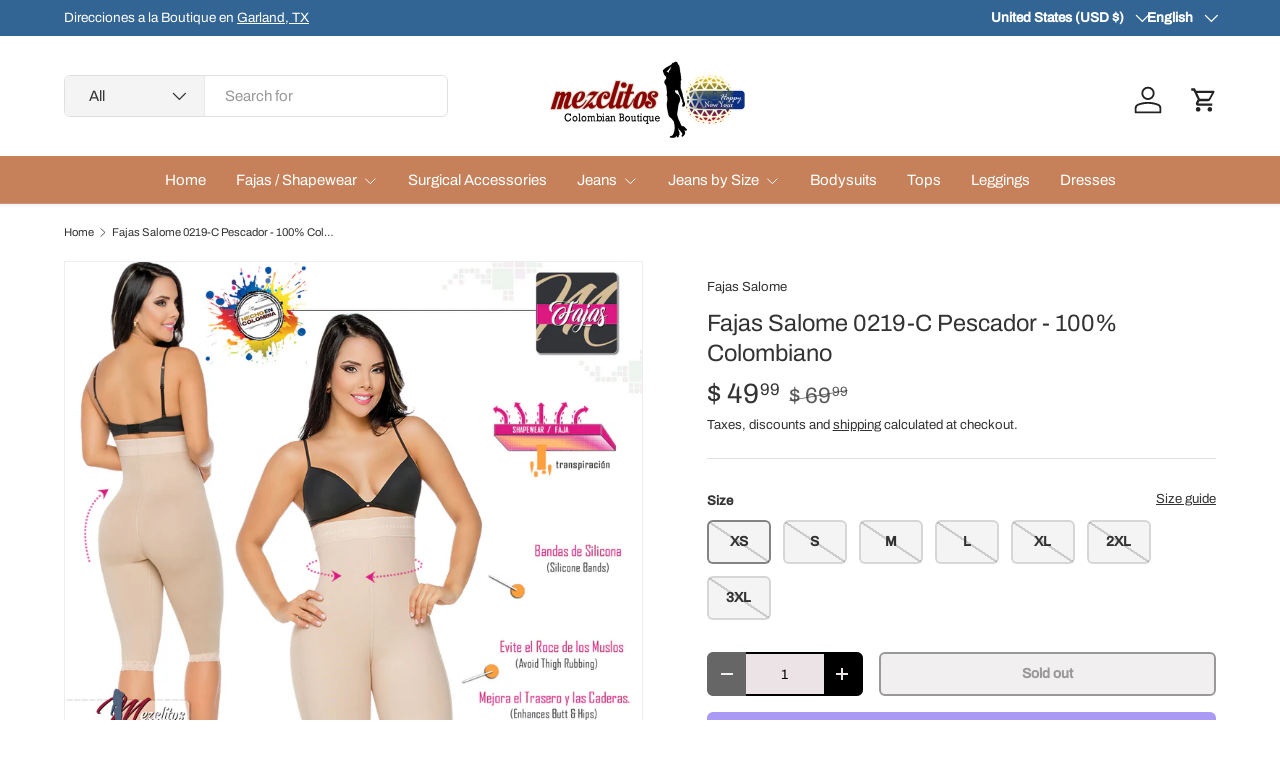

--- FILE ---
content_type: text/html; charset=utf-8
request_url: https://mezclitos.com/products/fajas-salome-0219-c-pescador-100-colombiano
body_size: 37018
content:
<!doctype html>
<html class="no-js" lang="en" dir="ltr">
<head><meta charset="utf-8">
<meta name="viewport" content="width=device-width,initial-scale=1">
<title>Fajas Salome 0219-C Pescador - 100% Colombiano &ndash; Mezclitos</title><link rel="canonical" href="https://mezclitos.com/products/fajas-salome-0219-c-pescador-100-colombiano"><meta name="description" content="Las   Fajas Salomé  Pescadorofrecen gran compresión en la zona abdominal, esta faja reductora ayuda al realce de glúteos. Este modelo de Faja Pescador cuenta con forro de tela hipoalergénica. Elaborada en powernet, senos al aire y realza tus glúteos.  Las   Fajas Modeladoras Salomé  son fabricadas con dos tipos de tela"><meta property="og:site_name" content="Mezclitos">
<meta property="og:url" content="https://mezclitos.com/products/fajas-salome-0219-c-pescador-100-colombiano">
<meta property="og:title" content="Fajas Salome 0219-C Pescador - 100% Colombiano">
<meta property="og:type" content="product">
<meta property="og:description" content="Las   Fajas Salomé  Pescadorofrecen gran compresión en la zona abdominal, esta faja reductora ayuda al realce de glúteos. Este modelo de Faja Pescador cuenta con forro de tela hipoalergénica. Elaborada en powernet, senos al aire y realza tus glúteos.  Las   Fajas Modeladoras Salomé  son fabricadas con dos tipos de tela"><meta property="og:image" content="http://mezclitos.com/cdn/shop/products/salome_0219C.png?crop=center&height=1200&v=1556150117&width=1200">
  <meta property="og:image:secure_url" content="https://mezclitos.com/cdn/shop/products/salome_0219C.png?crop=center&height=1200&v=1556150117&width=1200">
  <meta property="og:image:width" content="1000">
  <meta property="og:image:height" content="1000"><meta property="og:price:amount" content="49.99">
  <meta property="og:price:currency" content="USD"><meta name="twitter:card" content="summary_large_image">
<meta name="twitter:title" content="Fajas Salome 0219-C Pescador - 100% Colombiano">
<meta name="twitter:description" content="Las   Fajas Salomé  Pescadorofrecen gran compresión en la zona abdominal, esta faja reductora ayuda al realce de glúteos. Este modelo de Faja Pescador cuenta con forro de tela hipoalergénica. Elaborada en powernet, senos al aire y realza tus glúteos.  Las   Fajas Modeladoras Salomé  son fabricadas con dos tipos de tela">
<link rel="preload" href="//mezclitos.com/cdn/shop/t/39/assets/main.css?v=105982328972476625381726246869" as="style"><style data-shopify>
@font-face {
  font-family: Archivo;
  font-weight: 400;
  font-style: normal;
  font-display: swap;
  src: url("//mezclitos.com/cdn/fonts/archivo/archivo_n4.dc8d917cc69af0a65ae04d01fd8eeab28a3573c9.woff2") format("woff2"),
       url("//mezclitos.com/cdn/fonts/archivo/archivo_n4.bd6b9c34fdb81d7646836be8065ce3c80a2cc984.woff") format("woff");
}
@font-face {
  font-family: Archivo;
  font-weight: 500;
  font-style: normal;
  font-display: swap;
  src: url("//mezclitos.com/cdn/fonts/archivo/archivo_n5.272841b6d6b831864f7fecfa55541752bb399511.woff2") format("woff2"),
       url("//mezclitos.com/cdn/fonts/archivo/archivo_n5.27fb58a71a175084eb68e15500549a69fe15738e.woff") format("woff");
}
@font-face {
  font-family: Archivo;
  font-weight: 400;
  font-style: italic;
  font-display: swap;
  src: url("//mezclitos.com/cdn/fonts/archivo/archivo_i4.37d8c4e02dc4f8e8b559f47082eb24a5c48c2908.woff2") format("woff2"),
       url("//mezclitos.com/cdn/fonts/archivo/archivo_i4.839d35d75c605237591e73815270f86ab696602c.woff") format("woff");
}
@font-face {
  font-family: Archivo;
  font-weight: 500;
  font-style: italic;
  font-display: swap;
  src: url("//mezclitos.com/cdn/fonts/archivo/archivo_i5.b51f628bdb8daa9bbf4f36ec4082416f5e2cdf20.woff2") format("woff2"),
       url("//mezclitos.com/cdn/fonts/archivo/archivo_i5.72af52f07bc3bbb646e8e74c7e33e7883fca06f6.woff") format("woff");
}
@font-face {
  font-family: Archivo;
  font-weight: 400;
  font-style: normal;
  font-display: swap;
  src: url("//mezclitos.com/cdn/fonts/archivo/archivo_n4.dc8d917cc69af0a65ae04d01fd8eeab28a3573c9.woff2") format("woff2"),
       url("//mezclitos.com/cdn/fonts/archivo/archivo_n4.bd6b9c34fdb81d7646836be8065ce3c80a2cc984.woff") format("woff");
}
@font-face {
  font-family: Archivo;
  font-weight: 400;
  font-style: normal;
  font-display: swap;
  src: url("//mezclitos.com/cdn/fonts/archivo/archivo_n4.dc8d917cc69af0a65ae04d01fd8eeab28a3573c9.woff2") format("woff2"),
       url("//mezclitos.com/cdn/fonts/archivo/archivo_n4.bd6b9c34fdb81d7646836be8065ce3c80a2cc984.woff") format("woff");
}
:root {
      --bg-color: 255 255 255 / 1.0;
      --bg-color-og: 255 255 255 / 1.0;
      --heading-color: 51 51 51;
      --text-color: 51 51 51;
      --text-color-og: 51 51 51;
      --scrollbar-color: 51 51 51;
      --link-color: 51 51 51;
      --link-color-og: 51 51 51;
      --star-color: 252 202 44;
      --sale-price-color: 198 32 32;--swatch-border-color-default: 214 214 214;
        --swatch-border-color-active: 153 153 153;
        --swatch-card-size: 24px;
        --swatch-variant-picker-size: 24px;--color-scheme-1-bg: 236 233 227 / 1.0;
      --color-scheme-1-grad: ;
      --color-scheme-1-heading: 0 0 0;
      --color-scheme-1-text: 0 0 0;
      --color-scheme-1-btn-bg: 209 221 147;
      --color-scheme-1-btn-text: 0 0 0;
      --color-scheme-1-btn-bg-hover: 184 193 135;--color-scheme-2-bg: 236 233 227 / 1.0;
      --color-scheme-2-grad: ;
      --color-scheme-2-heading: 51 51 51;
      --color-scheme-2-text: 0 0 0;
      --color-scheme-2-btn-bg: 255 255 255;
      --color-scheme-2-btn-text: 51 51 51;
      --color-scheme-2-btn-bg-hover: 232 232 232;--color-scheme-3-bg: 198 32 32 / 1.0;
      --color-scheme-3-grad: ;
      --color-scheme-3-heading: 0 0 0;
      --color-scheme-3-text: 255 255 255;
      --color-scheme-3-btn-bg: 173 117 97;
      --color-scheme-3-btn-text: 255 255 255;
      --color-scheme-3-btn-bg-hover: 190 147 131;

      --drawer-bg-color: 255 255 255 / 1.0;
      --drawer-text-color: 51 51 51;

      --panel-bg-color: 255 255 255 / 1.0;
      --panel-heading-color: 51 51 51;
      --panel-text-color: 51 51 51;

      --in-stock-text-color: 13 137 62;
      --low-stock-text-color: 210 134 26;
      --very-low-stock-text-color: 170 24 44;
      --no-stock-text-color: 83 86 90;
      --no-stock-backordered-text-color: 83 86 90;

      --error-bg-color: 244 216 220;
      --error-text-color: 170 24 44;
      --success-bg-color: 109 174 30;
      --success-text-color: 255 255 255;
      --info-bg-color: 242 244 243;
      --info-text-color: 51 51 51;

      --heading-font-family: Archivo, sans-serif;
      --heading-font-style: normal;
      --heading-font-weight: 400;
      --heading-scale-start: 2;
      --heading-letter-spacing: 0.0em;

      --navigation-font-family: Archivo, sans-serif;
      --navigation-font-style: normal;
      --navigation-font-weight: 400;
      --navigation-letter-spacing: 0.0em;--heading-text-transform: none;
--subheading-text-transform: none;
      --body-font-family: Archivo, sans-serif;
      --body-font-style: normal;
      --body-font-weight: 400;
      --body-font-size: 15;
      --body-font-size-px: 15px;
      --body-letter-spacing: 0.0em;

      --section-gap: 32;
      --heading-gap: calc(8 * var(--space-unit));--heading-gap: calc(6 * var(--space-unit));--grid-column-gap: 20px;
      --product-card-gap: 0px;--btn-bg-color: 198 32 32;
      --btn-bg-hover-color: 210 77 77;
      --btn-text-color: 255 255 255;
      --btn-bg-color-og: 198 32 32;
      --btn-text-color-og: 255 255 255;
      --btn-alt-bg-color: 236 227 231;
      --btn-alt-bg-alpha: 1.0;
      --btn-alt-text-color: 0 0 0;
      --btn-border-width: 2px;
      --btn-padding-y: 12px;
      --btn-text-size: 0.92em;

      
      --btn-border-radius: 6px;
      

      --btn-lg-border-radius: 50%;
      --btn-icon-border-radius: 50%;
      --input-with-btn-inner-radius: var(--btn-border-radius);

      --input-bg-color: 255 255 255 / 1.0;
      --input-text-color: 51 51 51;
      --input-border-width: 2px;
      --input-border-radius: 4px;
      --textarea-border-radius: 4px;
      --input-border-radius: 6px;
      --input-bg-color-diff-3: #f7f7f7;
      --input-bg-color-diff-6: #f0f0f0;

      --modal-border-radius: 0px;
      --modal-overlay-color: 0 0 0;
      --modal-overlay-opacity: 0.4;
      --drawer-border-radius: 0px;
      --overlay-border-radius: 8px;--custom-label-bg-color: 252 202 44;
      --custom-label-text-color: 51 51 51;--sale-label-bg-color: 0 0 0;
      --sale-label-text-color: 21 255 2;--sold-out-label-bg-color: 51 51 51;
      --sold-out-label-text-color: 255 255 255;--new-label-bg-color: 85 142 60;
      --new-label-text-color: 255 255 255;--preorder-label-bg-color: 170 225 62;
      --preorder-label-text-color: 51 51 51;

      --page-width: 1200px;
      --gutter-sm: 20px;
      --gutter-md: 48px;
      --gutter-lg: 64px;

      --payment-terms-bg-color: #ffffff;

      --coll-card-bg-color: #fafafa;
      --coll-card-border-color: rgba(0,0,0,0);

      --card-bg-color: 255 255 255;
      --card-text-color: 51 51 51;
      --card-border-color: #dddddd;
        
          --aos-animate-duration: 1.1s;
        

        
          --aos-min-width: 0;
        
      

      --reading-width: 48em;
        --cart-savings-color: 198 32 32
      
    }@media (max-width: 769px) {
      :root {
        --reading-width: 36em;
      }
    }
  </style><link rel="stylesheet" href="//mezclitos.com/cdn/shop/t/39/assets/main.css?v=105982328972476625381726246869">
  <script src="//mezclitos.com/cdn/shop/t/39/assets/main.js?v=115199770592962559851729610959" defer="defer"></script><link rel="preload" href="//mezclitos.com/cdn/fonts/archivo/archivo_n4.dc8d917cc69af0a65ae04d01fd8eeab28a3573c9.woff2" as="font" type="font/woff2" crossorigin fetchpriority="high"><link rel="preload" href="//mezclitos.com/cdn/fonts/archivo/archivo_n4.dc8d917cc69af0a65ae04d01fd8eeab28a3573c9.woff2" as="font" type="font/woff2" crossorigin fetchpriority="high"><link rel="stylesheet" href="//mezclitos.com/cdn/shop/t/39/assets/swatches.css?v=115576292853157437651730434635" media="print" onload="this.media='all'">
    <noscript><link rel="stylesheet" href="//mezclitos.com/cdn/shop/t/39/assets/swatches.css?v=115576292853157437651730434635"></noscript><script>window.performance && window.performance.mark && window.performance.mark('shopify.content_for_header.start');</script><meta name="google-site-verification" content="H--Nn5TF95VTOyfxDp-XEqQjRn8KXLNPmB9hpsvbs38">
<meta id="shopify-digital-wallet" name="shopify-digital-wallet" content="/11407970/digital_wallets/dialog">
<meta name="shopify-checkout-api-token" content="214d2b5d0ef7da26be20676f6b9e775d">
<meta id="in-context-paypal-metadata" data-shop-id="11407970" data-venmo-supported="false" data-environment="production" data-locale="en_US" data-paypal-v4="true" data-currency="USD">
<link rel="alternate" hreflang="x-default" href="https://mezclitos.com/products/fajas-salome-0219-c-pescador-100-colombiano">
<link rel="alternate" hreflang="en" href="https://mezclitos.com/products/fajas-salome-0219-c-pescador-100-colombiano">
<link rel="alternate" hreflang="es" href="https://mezclitos.com/es/products/fajas-salome-0219-c-pescador-100-colombiano">
<link rel="alternate" hreflang="en-CA" href="https://mezclitos.com/en-ca/products/fajas-salome-0219-c-pescador-100-colombiano">
<link rel="alternate" hreflang="en-AU" href="https://mezclitos.com/en-au/products/fajas-salome-0219-c-pescador-100-colombiano">
<link rel="alternate" hreflang="en-GB" href="https://mezclitos.com/en-gb/products/fajas-salome-0219-c-pescador-100-colombiano">
<link rel="alternate" hreflang="en-MX" href="https://mezclitos.com/en-mx/products/fajas-salome-0219-c-pescador-100-colombiano">
<link rel="alternate" type="application/json+oembed" href="https://mezclitos.com/products/fajas-salome-0219-c-pescador-100-colombiano.oembed">
<script async="async" src="/checkouts/internal/preloads.js?locale=en-US"></script>
<link rel="preconnect" href="https://shop.app" crossorigin="anonymous">
<script async="async" src="https://shop.app/checkouts/internal/preloads.js?locale=en-US&shop_id=11407970" crossorigin="anonymous"></script>
<script id="apple-pay-shop-capabilities" type="application/json">{"shopId":11407970,"countryCode":"US","currencyCode":"USD","merchantCapabilities":["supports3DS"],"merchantId":"gid:\/\/shopify\/Shop\/11407970","merchantName":"Mezclitos","requiredBillingContactFields":["postalAddress","email","phone"],"requiredShippingContactFields":["postalAddress","email","phone"],"shippingType":"shipping","supportedNetworks":["visa","masterCard","amex","discover","elo","jcb"],"total":{"type":"pending","label":"Mezclitos","amount":"1.00"},"shopifyPaymentsEnabled":true,"supportsSubscriptions":true}</script>
<script id="shopify-features" type="application/json">{"accessToken":"214d2b5d0ef7da26be20676f6b9e775d","betas":["rich-media-storefront-analytics"],"domain":"mezclitos.com","predictiveSearch":true,"shopId":11407970,"locale":"en"}</script>
<script>var Shopify = Shopify || {};
Shopify.shop = "ciperz.myshopify.com";
Shopify.locale = "en";
Shopify.currency = {"active":"USD","rate":"1.0"};
Shopify.country = "US";
Shopify.theme = {"name":"Canopy 6.0.1","id":167922991396,"schema_name":"Canopy","schema_version":"6.3.2","theme_store_id":732,"role":"main"};
Shopify.theme.handle = "null";
Shopify.theme.style = {"id":null,"handle":null};
Shopify.cdnHost = "mezclitos.com/cdn";
Shopify.routes = Shopify.routes || {};
Shopify.routes.root = "/";</script>
<script type="module">!function(o){(o.Shopify=o.Shopify||{}).modules=!0}(window);</script>
<script>!function(o){function n(){var o=[];function n(){o.push(Array.prototype.slice.apply(arguments))}return n.q=o,n}var t=o.Shopify=o.Shopify||{};t.loadFeatures=n(),t.autoloadFeatures=n()}(window);</script>
<script>
  window.ShopifyPay = window.ShopifyPay || {};
  window.ShopifyPay.apiHost = "shop.app\/pay";
  window.ShopifyPay.redirectState = null;
</script>
<script id="shop-js-analytics" type="application/json">{"pageType":"product"}</script>
<script defer="defer" async type="module" src="//mezclitos.com/cdn/shopifycloud/shop-js/modules/v2/client.init-shop-cart-sync_BdyHc3Nr.en.esm.js"></script>
<script defer="defer" async type="module" src="//mezclitos.com/cdn/shopifycloud/shop-js/modules/v2/chunk.common_Daul8nwZ.esm.js"></script>
<script type="module">
  await import("//mezclitos.com/cdn/shopifycloud/shop-js/modules/v2/client.init-shop-cart-sync_BdyHc3Nr.en.esm.js");
await import("//mezclitos.com/cdn/shopifycloud/shop-js/modules/v2/chunk.common_Daul8nwZ.esm.js");

  window.Shopify.SignInWithShop?.initShopCartSync?.({"fedCMEnabled":true,"windoidEnabled":true});

</script>
<script defer="defer" async type="module" src="//mezclitos.com/cdn/shopifycloud/shop-js/modules/v2/client.payment-terms_MV4M3zvL.en.esm.js"></script>
<script defer="defer" async type="module" src="//mezclitos.com/cdn/shopifycloud/shop-js/modules/v2/chunk.common_Daul8nwZ.esm.js"></script>
<script defer="defer" async type="module" src="//mezclitos.com/cdn/shopifycloud/shop-js/modules/v2/chunk.modal_CQq8HTM6.esm.js"></script>
<script type="module">
  await import("//mezclitos.com/cdn/shopifycloud/shop-js/modules/v2/client.payment-terms_MV4M3zvL.en.esm.js");
await import("//mezclitos.com/cdn/shopifycloud/shop-js/modules/v2/chunk.common_Daul8nwZ.esm.js");
await import("//mezclitos.com/cdn/shopifycloud/shop-js/modules/v2/chunk.modal_CQq8HTM6.esm.js");

  
</script>
<script>
  window.Shopify = window.Shopify || {};
  if (!window.Shopify.featureAssets) window.Shopify.featureAssets = {};
  window.Shopify.featureAssets['shop-js'] = {"shop-cart-sync":["modules/v2/client.shop-cart-sync_QYOiDySF.en.esm.js","modules/v2/chunk.common_Daul8nwZ.esm.js"],"init-fed-cm":["modules/v2/client.init-fed-cm_DchLp9rc.en.esm.js","modules/v2/chunk.common_Daul8nwZ.esm.js"],"shop-button":["modules/v2/client.shop-button_OV7bAJc5.en.esm.js","modules/v2/chunk.common_Daul8nwZ.esm.js"],"init-windoid":["modules/v2/client.init-windoid_DwxFKQ8e.en.esm.js","modules/v2/chunk.common_Daul8nwZ.esm.js"],"shop-cash-offers":["modules/v2/client.shop-cash-offers_DWtL6Bq3.en.esm.js","modules/v2/chunk.common_Daul8nwZ.esm.js","modules/v2/chunk.modal_CQq8HTM6.esm.js"],"shop-toast-manager":["modules/v2/client.shop-toast-manager_CX9r1SjA.en.esm.js","modules/v2/chunk.common_Daul8nwZ.esm.js"],"init-shop-email-lookup-coordinator":["modules/v2/client.init-shop-email-lookup-coordinator_UhKnw74l.en.esm.js","modules/v2/chunk.common_Daul8nwZ.esm.js"],"pay-button":["modules/v2/client.pay-button_DzxNnLDY.en.esm.js","modules/v2/chunk.common_Daul8nwZ.esm.js"],"avatar":["modules/v2/client.avatar_BTnouDA3.en.esm.js"],"init-shop-cart-sync":["modules/v2/client.init-shop-cart-sync_BdyHc3Nr.en.esm.js","modules/v2/chunk.common_Daul8nwZ.esm.js"],"shop-login-button":["modules/v2/client.shop-login-button_D8B466_1.en.esm.js","modules/v2/chunk.common_Daul8nwZ.esm.js","modules/v2/chunk.modal_CQq8HTM6.esm.js"],"init-customer-accounts-sign-up":["modules/v2/client.init-customer-accounts-sign-up_C8fpPm4i.en.esm.js","modules/v2/client.shop-login-button_D8B466_1.en.esm.js","modules/v2/chunk.common_Daul8nwZ.esm.js","modules/v2/chunk.modal_CQq8HTM6.esm.js"],"init-shop-for-new-customer-accounts":["modules/v2/client.init-shop-for-new-customer-accounts_CVTO0Ztu.en.esm.js","modules/v2/client.shop-login-button_D8B466_1.en.esm.js","modules/v2/chunk.common_Daul8nwZ.esm.js","modules/v2/chunk.modal_CQq8HTM6.esm.js"],"init-customer-accounts":["modules/v2/client.init-customer-accounts_dRgKMfrE.en.esm.js","modules/v2/client.shop-login-button_D8B466_1.en.esm.js","modules/v2/chunk.common_Daul8nwZ.esm.js","modules/v2/chunk.modal_CQq8HTM6.esm.js"],"shop-follow-button":["modules/v2/client.shop-follow-button_CkZpjEct.en.esm.js","modules/v2/chunk.common_Daul8nwZ.esm.js","modules/v2/chunk.modal_CQq8HTM6.esm.js"],"lead-capture":["modules/v2/client.lead-capture_BntHBhfp.en.esm.js","modules/v2/chunk.common_Daul8nwZ.esm.js","modules/v2/chunk.modal_CQq8HTM6.esm.js"],"checkout-modal":["modules/v2/client.checkout-modal_CfxcYbTm.en.esm.js","modules/v2/chunk.common_Daul8nwZ.esm.js","modules/v2/chunk.modal_CQq8HTM6.esm.js"],"shop-login":["modules/v2/client.shop-login_Da4GZ2H6.en.esm.js","modules/v2/chunk.common_Daul8nwZ.esm.js","modules/v2/chunk.modal_CQq8HTM6.esm.js"],"payment-terms":["modules/v2/client.payment-terms_MV4M3zvL.en.esm.js","modules/v2/chunk.common_Daul8nwZ.esm.js","modules/v2/chunk.modal_CQq8HTM6.esm.js"]};
</script>
<script id="__st">var __st={"a":11407970,"offset":-21600,"reqid":"4435eb15-cd6a-4c70-be5a-54dc467e8414-1768971502","pageurl":"mezclitos.com\/products\/fajas-salome-0219-c-pescador-100-colombiano","u":"5f167ff883c3","p":"product","rtyp":"product","rid":2537249603669};</script>
<script>window.ShopifyPaypalV4VisibilityTracking = true;</script>
<script id="captcha-bootstrap">!function(){'use strict';const t='contact',e='account',n='new_comment',o=[[t,t],['blogs',n],['comments',n],[t,'customer']],c=[[e,'customer_login'],[e,'guest_login'],[e,'recover_customer_password'],[e,'create_customer']],r=t=>t.map((([t,e])=>`form[action*='/${t}']:not([data-nocaptcha='true']) input[name='form_type'][value='${e}']`)).join(','),a=t=>()=>t?[...document.querySelectorAll(t)].map((t=>t.form)):[];function s(){const t=[...o],e=r(t);return a(e)}const i='password',u='form_key',d=['recaptcha-v3-token','g-recaptcha-response','h-captcha-response',i],f=()=>{try{return window.sessionStorage}catch{return}},m='__shopify_v',_=t=>t.elements[u];function p(t,e,n=!1){try{const o=window.sessionStorage,c=JSON.parse(o.getItem(e)),{data:r}=function(t){const{data:e,action:n}=t;return t[m]||n?{data:e,action:n}:{data:t,action:n}}(c);for(const[e,n]of Object.entries(r))t.elements[e]&&(t.elements[e].value=n);n&&o.removeItem(e)}catch(o){console.error('form repopulation failed',{error:o})}}const l='form_type',E='cptcha';function T(t){t.dataset[E]=!0}const w=window,h=w.document,L='Shopify',v='ce_forms',y='captcha';let A=!1;((t,e)=>{const n=(g='f06e6c50-85a8-45c8-87d0-21a2b65856fe',I='https://cdn.shopify.com/shopifycloud/storefront-forms-hcaptcha/ce_storefront_forms_captcha_hcaptcha.v1.5.2.iife.js',D={infoText:'Protected by hCaptcha',privacyText:'Privacy',termsText:'Terms'},(t,e,n)=>{const o=w[L][v],c=o.bindForm;if(c)return c(t,g,e,D).then(n);var r;o.q.push([[t,g,e,D],n]),r=I,A||(h.body.append(Object.assign(h.createElement('script'),{id:'captcha-provider',async:!0,src:r})),A=!0)});var g,I,D;w[L]=w[L]||{},w[L][v]=w[L][v]||{},w[L][v].q=[],w[L][y]=w[L][y]||{},w[L][y].protect=function(t,e){n(t,void 0,e),T(t)},Object.freeze(w[L][y]),function(t,e,n,w,h,L){const[v,y,A,g]=function(t,e,n){const i=e?o:[],u=t?c:[],d=[...i,...u],f=r(d),m=r(i),_=r(d.filter((([t,e])=>n.includes(e))));return[a(f),a(m),a(_),s()]}(w,h,L),I=t=>{const e=t.target;return e instanceof HTMLFormElement?e:e&&e.form},D=t=>v().includes(t);t.addEventListener('submit',(t=>{const e=I(t);if(!e)return;const n=D(e)&&!e.dataset.hcaptchaBound&&!e.dataset.recaptchaBound,o=_(e),c=g().includes(e)&&(!o||!o.value);(n||c)&&t.preventDefault(),c&&!n&&(function(t){try{if(!f())return;!function(t){const e=f();if(!e)return;const n=_(t);if(!n)return;const o=n.value;o&&e.removeItem(o)}(t);const e=Array.from(Array(32),(()=>Math.random().toString(36)[2])).join('');!function(t,e){_(t)||t.append(Object.assign(document.createElement('input'),{type:'hidden',name:u})),t.elements[u].value=e}(t,e),function(t,e){const n=f();if(!n)return;const o=[...t.querySelectorAll(`input[type='${i}']`)].map((({name:t})=>t)),c=[...d,...o],r={};for(const[a,s]of new FormData(t).entries())c.includes(a)||(r[a]=s);n.setItem(e,JSON.stringify({[m]:1,action:t.action,data:r}))}(t,e)}catch(e){console.error('failed to persist form',e)}}(e),e.submit())}));const S=(t,e)=>{t&&!t.dataset[E]&&(n(t,e.some((e=>e===t))),T(t))};for(const o of['focusin','change'])t.addEventListener(o,(t=>{const e=I(t);D(e)&&S(e,y())}));const B=e.get('form_key'),M=e.get(l),P=B&&M;t.addEventListener('DOMContentLoaded',(()=>{const t=y();if(P)for(const e of t)e.elements[l].value===M&&p(e,B);[...new Set([...A(),...v().filter((t=>'true'===t.dataset.shopifyCaptcha))])].forEach((e=>S(e,t)))}))}(h,new URLSearchParams(w.location.search),n,t,e,['guest_login'])})(!0,!0)}();</script>
<script integrity="sha256-4kQ18oKyAcykRKYeNunJcIwy7WH5gtpwJnB7kiuLZ1E=" data-source-attribution="shopify.loadfeatures" defer="defer" src="//mezclitos.com/cdn/shopifycloud/storefront/assets/storefront/load_feature-a0a9edcb.js" crossorigin="anonymous"></script>
<script crossorigin="anonymous" defer="defer" src="//mezclitos.com/cdn/shopifycloud/storefront/assets/shopify_pay/storefront-65b4c6d7.js?v=20250812"></script>
<script data-source-attribution="shopify.dynamic_checkout.dynamic.init">var Shopify=Shopify||{};Shopify.PaymentButton=Shopify.PaymentButton||{isStorefrontPortableWallets:!0,init:function(){window.Shopify.PaymentButton.init=function(){};var t=document.createElement("script");t.src="https://mezclitos.com/cdn/shopifycloud/portable-wallets/latest/portable-wallets.en.js",t.type="module",document.head.appendChild(t)}};
</script>
<script data-source-attribution="shopify.dynamic_checkout.buyer_consent">
  function portableWalletsHideBuyerConsent(e){var t=document.getElementById("shopify-buyer-consent"),n=document.getElementById("shopify-subscription-policy-button");t&&n&&(t.classList.add("hidden"),t.setAttribute("aria-hidden","true"),n.removeEventListener("click",e))}function portableWalletsShowBuyerConsent(e){var t=document.getElementById("shopify-buyer-consent"),n=document.getElementById("shopify-subscription-policy-button");t&&n&&(t.classList.remove("hidden"),t.removeAttribute("aria-hidden"),n.addEventListener("click",e))}window.Shopify?.PaymentButton&&(window.Shopify.PaymentButton.hideBuyerConsent=portableWalletsHideBuyerConsent,window.Shopify.PaymentButton.showBuyerConsent=portableWalletsShowBuyerConsent);
</script>
<script>
  function portableWalletsCleanup(e){e&&e.src&&console.error("Failed to load portable wallets script "+e.src);var t=document.querySelectorAll("shopify-accelerated-checkout .shopify-payment-button__skeleton, shopify-accelerated-checkout-cart .wallet-cart-button__skeleton"),e=document.getElementById("shopify-buyer-consent");for(let e=0;e<t.length;e++)t[e].remove();e&&e.remove()}function portableWalletsNotLoadedAsModule(e){e instanceof ErrorEvent&&"string"==typeof e.message&&e.message.includes("import.meta")&&"string"==typeof e.filename&&e.filename.includes("portable-wallets")&&(window.removeEventListener("error",portableWalletsNotLoadedAsModule),window.Shopify.PaymentButton.failedToLoad=e,"loading"===document.readyState?document.addEventListener("DOMContentLoaded",window.Shopify.PaymentButton.init):window.Shopify.PaymentButton.init())}window.addEventListener("error",portableWalletsNotLoadedAsModule);
</script>

<script type="module" src="https://mezclitos.com/cdn/shopifycloud/portable-wallets/latest/portable-wallets.en.js" onError="portableWalletsCleanup(this)" crossorigin="anonymous"></script>
<script nomodule>
  document.addEventListener("DOMContentLoaded", portableWalletsCleanup);
</script>

<link id="shopify-accelerated-checkout-styles" rel="stylesheet" media="screen" href="https://mezclitos.com/cdn/shopifycloud/portable-wallets/latest/accelerated-checkout-backwards-compat.css" crossorigin="anonymous">
<style id="shopify-accelerated-checkout-cart">
        #shopify-buyer-consent {
  margin-top: 1em;
  display: inline-block;
  width: 100%;
}

#shopify-buyer-consent.hidden {
  display: none;
}

#shopify-subscription-policy-button {
  background: none;
  border: none;
  padding: 0;
  text-decoration: underline;
  font-size: inherit;
  cursor: pointer;
}

#shopify-subscription-policy-button::before {
  box-shadow: none;
}

      </style>
<script id="sections-script" data-sections="header,footer" defer="defer" src="//mezclitos.com/cdn/shop/t/39/compiled_assets/scripts.js?v=3883"></script>
<script>window.performance && window.performance.mark && window.performance.mark('shopify.content_for_header.end');</script>

    <script src="//mezclitos.com/cdn/shop/t/39/assets/animate-on-scroll.js?v=15249566486942820451715281165" defer="defer"></script>
    <link rel="stylesheet" href="//mezclitos.com/cdn/shop/t/39/assets/animate-on-scroll.css?v=62865576715456057531715281165">
  

  <script>document.documentElement.className = document.documentElement.className.replace('no-js', 'js');</script><!-- CC Custom Head Start --><!-- CC Custom Head End --><link href="https://monorail-edge.shopifysvc.com" rel="dns-prefetch">
<script>(function(){if ("sendBeacon" in navigator && "performance" in window) {try {var session_token_from_headers = performance.getEntriesByType('navigation')[0].serverTiming.find(x => x.name == '_s').description;} catch {var session_token_from_headers = undefined;}var session_cookie_matches = document.cookie.match(/_shopify_s=([^;]*)/);var session_token_from_cookie = session_cookie_matches && session_cookie_matches.length === 2 ? session_cookie_matches[1] : "";var session_token = session_token_from_headers || session_token_from_cookie || "";function handle_abandonment_event(e) {var entries = performance.getEntries().filter(function(entry) {return /monorail-edge.shopifysvc.com/.test(entry.name);});if (!window.abandonment_tracked && entries.length === 0) {window.abandonment_tracked = true;var currentMs = Date.now();var navigation_start = performance.timing.navigationStart;var payload = {shop_id: 11407970,url: window.location.href,navigation_start,duration: currentMs - navigation_start,session_token,page_type: "product"};window.navigator.sendBeacon("https://monorail-edge.shopifysvc.com/v1/produce", JSON.stringify({schema_id: "online_store_buyer_site_abandonment/1.1",payload: payload,metadata: {event_created_at_ms: currentMs,event_sent_at_ms: currentMs}}));}}window.addEventListener('pagehide', handle_abandonment_event);}}());</script>
<script id="web-pixels-manager-setup">(function e(e,d,r,n,o){if(void 0===o&&(o={}),!Boolean(null===(a=null===(i=window.Shopify)||void 0===i?void 0:i.analytics)||void 0===a?void 0:a.replayQueue)){var i,a;window.Shopify=window.Shopify||{};var t=window.Shopify;t.analytics=t.analytics||{};var s=t.analytics;s.replayQueue=[],s.publish=function(e,d,r){return s.replayQueue.push([e,d,r]),!0};try{self.performance.mark("wpm:start")}catch(e){}var l=function(){var e={modern:/Edge?\/(1{2}[4-9]|1[2-9]\d|[2-9]\d{2}|\d{4,})\.\d+(\.\d+|)|Firefox\/(1{2}[4-9]|1[2-9]\d|[2-9]\d{2}|\d{4,})\.\d+(\.\d+|)|Chrom(ium|e)\/(9{2}|\d{3,})\.\d+(\.\d+|)|(Maci|X1{2}).+ Version\/(15\.\d+|(1[6-9]|[2-9]\d|\d{3,})\.\d+)([,.]\d+|)( \(\w+\)|)( Mobile\/\w+|) Safari\/|Chrome.+OPR\/(9{2}|\d{3,})\.\d+\.\d+|(CPU[ +]OS|iPhone[ +]OS|CPU[ +]iPhone|CPU IPhone OS|CPU iPad OS)[ +]+(15[._]\d+|(1[6-9]|[2-9]\d|\d{3,})[._]\d+)([._]\d+|)|Android:?[ /-](13[3-9]|1[4-9]\d|[2-9]\d{2}|\d{4,})(\.\d+|)(\.\d+|)|Android.+Firefox\/(13[5-9]|1[4-9]\d|[2-9]\d{2}|\d{4,})\.\d+(\.\d+|)|Android.+Chrom(ium|e)\/(13[3-9]|1[4-9]\d|[2-9]\d{2}|\d{4,})\.\d+(\.\d+|)|SamsungBrowser\/([2-9]\d|\d{3,})\.\d+/,legacy:/Edge?\/(1[6-9]|[2-9]\d|\d{3,})\.\d+(\.\d+|)|Firefox\/(5[4-9]|[6-9]\d|\d{3,})\.\d+(\.\d+|)|Chrom(ium|e)\/(5[1-9]|[6-9]\d|\d{3,})\.\d+(\.\d+|)([\d.]+$|.*Safari\/(?![\d.]+ Edge\/[\d.]+$))|(Maci|X1{2}).+ Version\/(10\.\d+|(1[1-9]|[2-9]\d|\d{3,})\.\d+)([,.]\d+|)( \(\w+\)|)( Mobile\/\w+|) Safari\/|Chrome.+OPR\/(3[89]|[4-9]\d|\d{3,})\.\d+\.\d+|(CPU[ +]OS|iPhone[ +]OS|CPU[ +]iPhone|CPU IPhone OS|CPU iPad OS)[ +]+(10[._]\d+|(1[1-9]|[2-9]\d|\d{3,})[._]\d+)([._]\d+|)|Android:?[ /-](13[3-9]|1[4-9]\d|[2-9]\d{2}|\d{4,})(\.\d+|)(\.\d+|)|Mobile Safari.+OPR\/([89]\d|\d{3,})\.\d+\.\d+|Android.+Firefox\/(13[5-9]|1[4-9]\d|[2-9]\d{2}|\d{4,})\.\d+(\.\d+|)|Android.+Chrom(ium|e)\/(13[3-9]|1[4-9]\d|[2-9]\d{2}|\d{4,})\.\d+(\.\d+|)|Android.+(UC? ?Browser|UCWEB|U3)[ /]?(15\.([5-9]|\d{2,})|(1[6-9]|[2-9]\d|\d{3,})\.\d+)\.\d+|SamsungBrowser\/(5\.\d+|([6-9]|\d{2,})\.\d+)|Android.+MQ{2}Browser\/(14(\.(9|\d{2,})|)|(1[5-9]|[2-9]\d|\d{3,})(\.\d+|))(\.\d+|)|K[Aa][Ii]OS\/(3\.\d+|([4-9]|\d{2,})\.\d+)(\.\d+|)/},d=e.modern,r=e.legacy,n=navigator.userAgent;return n.match(d)?"modern":n.match(r)?"legacy":"unknown"}(),u="modern"===l?"modern":"legacy",c=(null!=n?n:{modern:"",legacy:""})[u],f=function(e){return[e.baseUrl,"/wpm","/b",e.hashVersion,"modern"===e.buildTarget?"m":"l",".js"].join("")}({baseUrl:d,hashVersion:r,buildTarget:u}),m=function(e){var d=e.version,r=e.bundleTarget,n=e.surface,o=e.pageUrl,i=e.monorailEndpoint;return{emit:function(e){var a=e.status,t=e.errorMsg,s=(new Date).getTime(),l=JSON.stringify({metadata:{event_sent_at_ms:s},events:[{schema_id:"web_pixels_manager_load/3.1",payload:{version:d,bundle_target:r,page_url:o,status:a,surface:n,error_msg:t},metadata:{event_created_at_ms:s}}]});if(!i)return console&&console.warn&&console.warn("[Web Pixels Manager] No Monorail endpoint provided, skipping logging."),!1;try{return self.navigator.sendBeacon.bind(self.navigator)(i,l)}catch(e){}var u=new XMLHttpRequest;try{return u.open("POST",i,!0),u.setRequestHeader("Content-Type","text/plain"),u.send(l),!0}catch(e){return console&&console.warn&&console.warn("[Web Pixels Manager] Got an unhandled error while logging to Monorail."),!1}}}}({version:r,bundleTarget:l,surface:e.surface,pageUrl:self.location.href,monorailEndpoint:e.monorailEndpoint});try{o.browserTarget=l,function(e){var d=e.src,r=e.async,n=void 0===r||r,o=e.onload,i=e.onerror,a=e.sri,t=e.scriptDataAttributes,s=void 0===t?{}:t,l=document.createElement("script"),u=document.querySelector("head"),c=document.querySelector("body");if(l.async=n,l.src=d,a&&(l.integrity=a,l.crossOrigin="anonymous"),s)for(var f in s)if(Object.prototype.hasOwnProperty.call(s,f))try{l.dataset[f]=s[f]}catch(e){}if(o&&l.addEventListener("load",o),i&&l.addEventListener("error",i),u)u.appendChild(l);else{if(!c)throw new Error("Did not find a head or body element to append the script");c.appendChild(l)}}({src:f,async:!0,onload:function(){if(!function(){var e,d;return Boolean(null===(d=null===(e=window.Shopify)||void 0===e?void 0:e.analytics)||void 0===d?void 0:d.initialized)}()){var d=window.webPixelsManager.init(e)||void 0;if(d){var r=window.Shopify.analytics;r.replayQueue.forEach((function(e){var r=e[0],n=e[1],o=e[2];d.publishCustomEvent(r,n,o)})),r.replayQueue=[],r.publish=d.publishCustomEvent,r.visitor=d.visitor,r.initialized=!0}}},onerror:function(){return m.emit({status:"failed",errorMsg:"".concat(f," has failed to load")})},sri:function(e){var d=/^sha384-[A-Za-z0-9+/=]+$/;return"string"==typeof e&&d.test(e)}(c)?c:"",scriptDataAttributes:o}),m.emit({status:"loading"})}catch(e){m.emit({status:"failed",errorMsg:(null==e?void 0:e.message)||"Unknown error"})}}})({shopId: 11407970,storefrontBaseUrl: "https://mezclitos.com",extensionsBaseUrl: "https://extensions.shopifycdn.com/cdn/shopifycloud/web-pixels-manager",monorailEndpoint: "https://monorail-edge.shopifysvc.com/unstable/produce_batch",surface: "storefront-renderer",enabledBetaFlags: ["2dca8a86"],webPixelsConfigList: [{"id":"870908196","configuration":"{\"config\":\"{\\\"pixel_id\\\":\\\"GT-M63J9ZL\\\",\\\"target_country\\\":\\\"US\\\",\\\"gtag_events\\\":[{\\\"type\\\":\\\"purchase\\\",\\\"action_label\\\":\\\"MC-EZCJEGFGCP\\\"},{\\\"type\\\":\\\"page_view\\\",\\\"action_label\\\":\\\"MC-EZCJEGFGCP\\\"},{\\\"type\\\":\\\"view_item\\\",\\\"action_label\\\":\\\"MC-EZCJEGFGCP\\\"}],\\\"enable_monitoring_mode\\\":false}\"}","eventPayloadVersion":"v1","runtimeContext":"OPEN","scriptVersion":"b2a88bafab3e21179ed38636efcd8a93","type":"APP","apiClientId":1780363,"privacyPurposes":[],"dataSharingAdjustments":{"protectedCustomerApprovalScopes":["read_customer_address","read_customer_email","read_customer_name","read_customer_personal_data","read_customer_phone"]}},{"id":"shopify-app-pixel","configuration":"{}","eventPayloadVersion":"v1","runtimeContext":"STRICT","scriptVersion":"0450","apiClientId":"shopify-pixel","type":"APP","privacyPurposes":["ANALYTICS","MARKETING"]},{"id":"shopify-custom-pixel","eventPayloadVersion":"v1","runtimeContext":"LAX","scriptVersion":"0450","apiClientId":"shopify-pixel","type":"CUSTOM","privacyPurposes":["ANALYTICS","MARKETING"]}],isMerchantRequest: false,initData: {"shop":{"name":"Mezclitos","paymentSettings":{"currencyCode":"USD"},"myshopifyDomain":"ciperz.myshopify.com","countryCode":"US","storefrontUrl":"https:\/\/mezclitos.com"},"customer":null,"cart":null,"checkout":null,"productVariants":[{"price":{"amount":49.99,"currencyCode":"USD"},"product":{"title":"Fajas Salome 0219-C Pescador - 100% Colombiano","vendor":"Fajas Salome","id":"2537249603669","untranslatedTitle":"Fajas Salome 0219-C Pescador - 100% Colombiano","url":"\/products\/fajas-salome-0219-c-pescador-100-colombiano","type":"Fajas"},"id":"22251535990869","image":{"src":"\/\/mezclitos.com\/cdn\/shop\/products\/salome_0219C.png?v=1556150117"},"sku":"","title":"XS","untranslatedTitle":"XS"},{"price":{"amount":49.99,"currencyCode":"USD"},"product":{"title":"Fajas Salome 0219-C Pescador - 100% Colombiano","vendor":"Fajas Salome","id":"2537249603669","untranslatedTitle":"Fajas Salome 0219-C Pescador - 100% Colombiano","url":"\/products\/fajas-salome-0219-c-pescador-100-colombiano","type":"Fajas"},"id":"22251536023637","image":{"src":"\/\/mezclitos.com\/cdn\/shop\/products\/salome_0219C.png?v=1556150117"},"sku":"","title":"S","untranslatedTitle":"S"},{"price":{"amount":49.99,"currencyCode":"USD"},"product":{"title":"Fajas Salome 0219-C Pescador - 100% Colombiano","vendor":"Fajas Salome","id":"2537249603669","untranslatedTitle":"Fajas Salome 0219-C Pescador - 100% Colombiano","url":"\/products\/fajas-salome-0219-c-pescador-100-colombiano","type":"Fajas"},"id":"22251536056405","image":{"src":"\/\/mezclitos.com\/cdn\/shop\/products\/salome_0219C.png?v=1556150117"},"sku":"","title":"M","untranslatedTitle":"M"},{"price":{"amount":49.99,"currencyCode":"USD"},"product":{"title":"Fajas Salome 0219-C Pescador - 100% Colombiano","vendor":"Fajas Salome","id":"2537249603669","untranslatedTitle":"Fajas Salome 0219-C Pescador - 100% Colombiano","url":"\/products\/fajas-salome-0219-c-pescador-100-colombiano","type":"Fajas"},"id":"22251536089173","image":{"src":"\/\/mezclitos.com\/cdn\/shop\/products\/salome_0219C.png?v=1556150117"},"sku":"","title":"L","untranslatedTitle":"L"},{"price":{"amount":49.99,"currencyCode":"USD"},"product":{"title":"Fajas Salome 0219-C Pescador - 100% Colombiano","vendor":"Fajas Salome","id":"2537249603669","untranslatedTitle":"Fajas Salome 0219-C Pescador - 100% Colombiano","url":"\/products\/fajas-salome-0219-c-pescador-100-colombiano","type":"Fajas"},"id":"22251536121941","image":{"src":"\/\/mezclitos.com\/cdn\/shop\/products\/salome_0219C.png?v=1556150117"},"sku":"","title":"XL","untranslatedTitle":"XL"},{"price":{"amount":49.99,"currencyCode":"USD"},"product":{"title":"Fajas Salome 0219-C Pescador - 100% Colombiano","vendor":"Fajas Salome","id":"2537249603669","untranslatedTitle":"Fajas Salome 0219-C Pescador - 100% Colombiano","url":"\/products\/fajas-salome-0219-c-pescador-100-colombiano","type":"Fajas"},"id":"22251536154709","image":{"src":"\/\/mezclitos.com\/cdn\/shop\/products\/salome_0219C.png?v=1556150117"},"sku":"","title":"2XL","untranslatedTitle":"2XL"},{"price":{"amount":49.99,"currencyCode":"USD"},"product":{"title":"Fajas Salome 0219-C Pescador - 100% Colombiano","vendor":"Fajas Salome","id":"2537249603669","untranslatedTitle":"Fajas Salome 0219-C Pescador - 100% Colombiano","url":"\/products\/fajas-salome-0219-c-pescador-100-colombiano","type":"Fajas"},"id":"22251536187477","image":{"src":"\/\/mezclitos.com\/cdn\/shop\/products\/salome_0219C.png?v=1556150117"},"sku":"","title":"3XL","untranslatedTitle":"3XL"}],"purchasingCompany":null},},"https://mezclitos.com/cdn","fcfee988w5aeb613cpc8e4bc33m6693e112",{"modern":"","legacy":""},{"shopId":"11407970","storefrontBaseUrl":"https:\/\/mezclitos.com","extensionBaseUrl":"https:\/\/extensions.shopifycdn.com\/cdn\/shopifycloud\/web-pixels-manager","surface":"storefront-renderer","enabledBetaFlags":"[\"2dca8a86\"]","isMerchantRequest":"false","hashVersion":"fcfee988w5aeb613cpc8e4bc33m6693e112","publish":"custom","events":"[[\"page_viewed\",{}],[\"product_viewed\",{\"productVariant\":{\"price\":{\"amount\":49.99,\"currencyCode\":\"USD\"},\"product\":{\"title\":\"Fajas Salome 0219-C Pescador - 100% Colombiano\",\"vendor\":\"Fajas Salome\",\"id\":\"2537249603669\",\"untranslatedTitle\":\"Fajas Salome 0219-C Pescador - 100% Colombiano\",\"url\":\"\/products\/fajas-salome-0219-c-pescador-100-colombiano\",\"type\":\"Fajas\"},\"id\":\"22251535990869\",\"image\":{\"src\":\"\/\/mezclitos.com\/cdn\/shop\/products\/salome_0219C.png?v=1556150117\"},\"sku\":\"\",\"title\":\"XS\",\"untranslatedTitle\":\"XS\"}}]]"});</script><script>
  window.ShopifyAnalytics = window.ShopifyAnalytics || {};
  window.ShopifyAnalytics.meta = window.ShopifyAnalytics.meta || {};
  window.ShopifyAnalytics.meta.currency = 'USD';
  var meta = {"product":{"id":2537249603669,"gid":"gid:\/\/shopify\/Product\/2537249603669","vendor":"Fajas Salome","type":"Fajas","handle":"fajas-salome-0219-c-pescador-100-colombiano","variants":[{"id":22251535990869,"price":4999,"name":"Fajas Salome 0219-C Pescador - 100% Colombiano - XS","public_title":"XS","sku":""},{"id":22251536023637,"price":4999,"name":"Fajas Salome 0219-C Pescador - 100% Colombiano - S","public_title":"S","sku":""},{"id":22251536056405,"price":4999,"name":"Fajas Salome 0219-C Pescador - 100% Colombiano - M","public_title":"M","sku":""},{"id":22251536089173,"price":4999,"name":"Fajas Salome 0219-C Pescador - 100% Colombiano - L","public_title":"L","sku":""},{"id":22251536121941,"price":4999,"name":"Fajas Salome 0219-C Pescador - 100% Colombiano - XL","public_title":"XL","sku":""},{"id":22251536154709,"price":4999,"name":"Fajas Salome 0219-C Pescador - 100% Colombiano - 2XL","public_title":"2XL","sku":""},{"id":22251536187477,"price":4999,"name":"Fajas Salome 0219-C Pescador - 100% Colombiano - 3XL","public_title":"3XL","sku":""}],"remote":false},"page":{"pageType":"product","resourceType":"product","resourceId":2537249603669,"requestId":"4435eb15-cd6a-4c70-be5a-54dc467e8414-1768971502"}};
  for (var attr in meta) {
    window.ShopifyAnalytics.meta[attr] = meta[attr];
  }
</script>
<script class="analytics">
  (function () {
    var customDocumentWrite = function(content) {
      var jquery = null;

      if (window.jQuery) {
        jquery = window.jQuery;
      } else if (window.Checkout && window.Checkout.$) {
        jquery = window.Checkout.$;
      }

      if (jquery) {
        jquery('body').append(content);
      }
    };

    var hasLoggedConversion = function(token) {
      if (token) {
        return document.cookie.indexOf('loggedConversion=' + token) !== -1;
      }
      return false;
    }

    var setCookieIfConversion = function(token) {
      if (token) {
        var twoMonthsFromNow = new Date(Date.now());
        twoMonthsFromNow.setMonth(twoMonthsFromNow.getMonth() + 2);

        document.cookie = 'loggedConversion=' + token + '; expires=' + twoMonthsFromNow;
      }
    }

    var trekkie = window.ShopifyAnalytics.lib = window.trekkie = window.trekkie || [];
    if (trekkie.integrations) {
      return;
    }
    trekkie.methods = [
      'identify',
      'page',
      'ready',
      'track',
      'trackForm',
      'trackLink'
    ];
    trekkie.factory = function(method) {
      return function() {
        var args = Array.prototype.slice.call(arguments);
        args.unshift(method);
        trekkie.push(args);
        return trekkie;
      };
    };
    for (var i = 0; i < trekkie.methods.length; i++) {
      var key = trekkie.methods[i];
      trekkie[key] = trekkie.factory(key);
    }
    trekkie.load = function(config) {
      trekkie.config = config || {};
      trekkie.config.initialDocumentCookie = document.cookie;
      var first = document.getElementsByTagName('script')[0];
      var script = document.createElement('script');
      script.type = 'text/javascript';
      script.onerror = function(e) {
        var scriptFallback = document.createElement('script');
        scriptFallback.type = 'text/javascript';
        scriptFallback.onerror = function(error) {
                var Monorail = {
      produce: function produce(monorailDomain, schemaId, payload) {
        var currentMs = new Date().getTime();
        var event = {
          schema_id: schemaId,
          payload: payload,
          metadata: {
            event_created_at_ms: currentMs,
            event_sent_at_ms: currentMs
          }
        };
        return Monorail.sendRequest("https://" + monorailDomain + "/v1/produce", JSON.stringify(event));
      },
      sendRequest: function sendRequest(endpointUrl, payload) {
        // Try the sendBeacon API
        if (window && window.navigator && typeof window.navigator.sendBeacon === 'function' && typeof window.Blob === 'function' && !Monorail.isIos12()) {
          var blobData = new window.Blob([payload], {
            type: 'text/plain'
          });

          if (window.navigator.sendBeacon(endpointUrl, blobData)) {
            return true;
          } // sendBeacon was not successful

        } // XHR beacon

        var xhr = new XMLHttpRequest();

        try {
          xhr.open('POST', endpointUrl);
          xhr.setRequestHeader('Content-Type', 'text/plain');
          xhr.send(payload);
        } catch (e) {
          console.log(e);
        }

        return false;
      },
      isIos12: function isIos12() {
        return window.navigator.userAgent.lastIndexOf('iPhone; CPU iPhone OS 12_') !== -1 || window.navigator.userAgent.lastIndexOf('iPad; CPU OS 12_') !== -1;
      }
    };
    Monorail.produce('monorail-edge.shopifysvc.com',
      'trekkie_storefront_load_errors/1.1',
      {shop_id: 11407970,
      theme_id: 167922991396,
      app_name: "storefront",
      context_url: window.location.href,
      source_url: "//mezclitos.com/cdn/s/trekkie.storefront.cd680fe47e6c39ca5d5df5f0a32d569bc48c0f27.min.js"});

        };
        scriptFallback.async = true;
        scriptFallback.src = '//mezclitos.com/cdn/s/trekkie.storefront.cd680fe47e6c39ca5d5df5f0a32d569bc48c0f27.min.js';
        first.parentNode.insertBefore(scriptFallback, first);
      };
      script.async = true;
      script.src = '//mezclitos.com/cdn/s/trekkie.storefront.cd680fe47e6c39ca5d5df5f0a32d569bc48c0f27.min.js';
      first.parentNode.insertBefore(script, first);
    };
    trekkie.load(
      {"Trekkie":{"appName":"storefront","development":false,"defaultAttributes":{"shopId":11407970,"isMerchantRequest":null,"themeId":167922991396,"themeCityHash":"17972278089671288769","contentLanguage":"en","currency":"USD","eventMetadataId":"19ce14ce-0c2c-4925-98f1-4078051061e4"},"isServerSideCookieWritingEnabled":true,"monorailRegion":"shop_domain","enabledBetaFlags":["65f19447"]},"Session Attribution":{},"S2S":{"facebookCapiEnabled":false,"source":"trekkie-storefront-renderer","apiClientId":580111}}
    );

    var loaded = false;
    trekkie.ready(function() {
      if (loaded) return;
      loaded = true;

      window.ShopifyAnalytics.lib = window.trekkie;

      var originalDocumentWrite = document.write;
      document.write = customDocumentWrite;
      try { window.ShopifyAnalytics.merchantGoogleAnalytics.call(this); } catch(error) {};
      document.write = originalDocumentWrite;

      window.ShopifyAnalytics.lib.page(null,{"pageType":"product","resourceType":"product","resourceId":2537249603669,"requestId":"4435eb15-cd6a-4c70-be5a-54dc467e8414-1768971502","shopifyEmitted":true});

      var match = window.location.pathname.match(/checkouts\/(.+)\/(thank_you|post_purchase)/)
      var token = match? match[1]: undefined;
      if (!hasLoggedConversion(token)) {
        setCookieIfConversion(token);
        window.ShopifyAnalytics.lib.track("Viewed Product",{"currency":"USD","variantId":22251535990869,"productId":2537249603669,"productGid":"gid:\/\/shopify\/Product\/2537249603669","name":"Fajas Salome 0219-C Pescador - 100% Colombiano - XS","price":"49.99","sku":"","brand":"Fajas Salome","variant":"XS","category":"Fajas","nonInteraction":true,"remote":false},undefined,undefined,{"shopifyEmitted":true});
      window.ShopifyAnalytics.lib.track("monorail:\/\/trekkie_storefront_viewed_product\/1.1",{"currency":"USD","variantId":22251535990869,"productId":2537249603669,"productGid":"gid:\/\/shopify\/Product\/2537249603669","name":"Fajas Salome 0219-C Pescador - 100% Colombiano - XS","price":"49.99","sku":"","brand":"Fajas Salome","variant":"XS","category":"Fajas","nonInteraction":true,"remote":false,"referer":"https:\/\/mezclitos.com\/products\/fajas-salome-0219-c-pescador-100-colombiano"});
      }
    });


        var eventsListenerScript = document.createElement('script');
        eventsListenerScript.async = true;
        eventsListenerScript.src = "//mezclitos.com/cdn/shopifycloud/storefront/assets/shop_events_listener-3da45d37.js";
        document.getElementsByTagName('head')[0].appendChild(eventsListenerScript);

})();</script>
<script
  defer
  src="https://mezclitos.com/cdn/shopifycloud/perf-kit/shopify-perf-kit-3.0.4.min.js"
  data-application="storefront-renderer"
  data-shop-id="11407970"
  data-render-region="gcp-us-central1"
  data-page-type="product"
  data-theme-instance-id="167922991396"
  data-theme-name="Canopy"
  data-theme-version="6.3.2"
  data-monorail-region="shop_domain"
  data-resource-timing-sampling-rate="10"
  data-shs="true"
  data-shs-beacon="true"
  data-shs-export-with-fetch="true"
  data-shs-logs-sample-rate="1"
  data-shs-beacon-endpoint="https://mezclitos.com/api/collect"
></script>
</head>

<body class="cc-animate-enabled">
  <a class="skip-link btn btn--primary visually-hidden" href="#main-content" data-cc-role="skip">Skip to content</a><!-- BEGIN sections: header-group -->
<div id="shopify-section-sections--22647412949284__announcement" class="shopify-section shopify-section-group-header-group cc-announcement">
<link href="//mezclitos.com/cdn/shop/t/39/assets/announcement.css?v=136620428896663381241715281165" rel="stylesheet" type="text/css" media="all" />
    <script src="//mezclitos.com/cdn/shop/t/39/assets/announcement.js?v=123267429028003703111717517081" defer="defer"></script><style data-shopify>.announcement {
        --announcement-text-color: 255 255 255;
        background-color: #326494;
      }</style><script src="//mezclitos.com/cdn/shop/t/39/assets/custom-select.js?v=165097283151564761351726246866" defer="defer"></script><announcement-bar class="announcement block text-body-small" data-slide-delay="7000">
      <div class="container">
        <div class="flex">
          <div class="announcement__col--left announcement__col--align-left"><div class="announcement__text flex items-center m-0" >
                <div class="rte"><p>Direcciones a la Boutique en <a href="https://maps.app.goo.gl/pFYT4abZYobFP74o7" target="_blank" title="Garland, TX">Garland, TX</a></p></div>
              </div></div>

          
            <div class="announcement__col--right hidden md:flex md:items-center"><div class="announcement__localization">
                  <form method="post" action="/localization" id="nav-localization" accept-charset="UTF-8" class="form localization no-js-hidden" enctype="multipart/form-data"><input type="hidden" name="form_type" value="localization" /><input type="hidden" name="utf8" value="✓" /><input type="hidden" name="_method" value="put" /><input type="hidden" name="return_to" value="/products/fajas-salome-0219-c-pescador-100-colombiano" /><div class="localization__grid"><div class="localization__selector">
        <input type="hidden" name="country_code" value="US">
<country-selector><label class="label visually-hidden no-js-hidden" for="nav-localization-country-button">Country/Region</label><div class="custom-select relative w-full no-js-hidden"><button class="custom-select__btn input items-center" type="button"
            aria-expanded="false" aria-haspopup="listbox" id="nav-localization-country-button">
      <span class="text-start">United States (USD&nbsp;$)</span>
      <svg width="20" height="20" viewBox="0 0 24 24" class="icon" role="presentation" focusable="false" aria-hidden="true">
        <path d="M20 8.5 12.5 16 5 8.5" stroke="currentColor" stroke-width="1.5" fill="none"/>
      </svg>
    </button>
    <ul class="custom-select__listbox absolute invisible" role="listbox" tabindex="-1"
        aria-hidden="true" hidden aria-activedescendant="nav-localization-country-opt-0"><li class="custom-select__option flex items-center js-option" id="nav-localization-country-opt-0" role="option"
            data-value="US"
 aria-selected="true">
          <span class="pointer-events-none">United States (USD&nbsp;$)</span>
        </li></ul>
  </div></country-selector></div><div class="localization__selector">
        <input type="hidden" name="locale_code" value="en">
<custom-select id="nav-localization-language"><label class="label visually-hidden no-js-hidden" for="nav-localization-language-button">Language</label><div class="custom-select relative w-full no-js-hidden"><button class="custom-select__btn input items-center" type="button"
            aria-expanded="false" aria-haspopup="listbox" id="nav-localization-language-button">
      <span class="text-start">English</span>
      <svg width="20" height="20" viewBox="0 0 24 24" class="icon" role="presentation" focusable="false" aria-hidden="true">
        <path d="M20 8.5 12.5 16 5 8.5" stroke="currentColor" stroke-width="1.5" fill="none"/>
      </svg>
    </button>
    <ul class="custom-select__listbox absolute invisible" role="listbox" tabindex="-1"
        aria-hidden="true" hidden aria-activedescendant="nav-localization-language-opt-0"><li class="custom-select__option flex items-center js-option" id="nav-localization-language-opt-0" role="option"
            data-value="en"
 aria-selected="true">
          <span class="pointer-events-none">English</span>
        </li><li class="custom-select__option flex items-center js-option" id="nav-localization-language-opt-1" role="option"
            data-value="es"
>
          <span class="pointer-events-none">Español</span>
        </li></ul>
  </div></custom-select></div></div><script>
      customElements.whenDefined('custom-select').then(() => {
        if (!customElements.get('country-selector')) {
          class CountrySelector extends customElements.get('custom-select') {
            constructor() {
              super();
              this.loaded = false;
            }

            async showListbox() {
              if (this.loaded) {
                super.showListbox();
                return;
              }

              this.button.classList.add('is-loading');
              this.button.setAttribute('aria-disabled', 'true');

              try {
                const response = await fetch('?section_id=country-selector');
                if (!response.ok) throw new Error(response.status);

                const tmpl = document.createElement('template');
                tmpl.innerHTML = await response.text();

                const el = tmpl.content.querySelector('.custom-select__listbox');
                this.listbox.innerHTML = el.innerHTML;

                this.options = this.querySelectorAll('.custom-select__option');

                this.popular = this.querySelectorAll('[data-popular]');
                if (this.popular.length) {
                  this.popular[this.popular.length - 1].closest('.custom-select__option')
                    .classList.add('custom-select__option--visual-group-end');
                }

                this.selectedOption = this.querySelector('[aria-selected="true"]');
                if (!this.selectedOption) {
                  this.selectedOption = this.listbox.firstElementChild;
                }

                this.loaded = true;
              } catch {
                this.listbox.innerHTML = '<li>Error fetching countries, please try again.</li>';
              } finally {
                super.showListbox();
                this.button.classList.remove('is-loading');
                this.button.setAttribute('aria-disabled', 'false');
              }
            }

            setButtonWidth() {
              return;
            }
          }

          customElements.define('country-selector', CountrySelector);
        }
      });
    </script><script>
    document.getElementById('nav-localization').addEventListener('change', (evt) => {
      const input = evt.target.previousElementSibling;
      if (input && input.tagName === 'INPUT') {
        input.value = evt.detail.selectedValue;
        evt.currentTarget.submit();
      }
    });
  </script></form>
                </div></div></div>
      </div>
    </announcement-bar>
</div><div id="shopify-section-sections--22647412949284__header" class="shopify-section shopify-section-group-header-group cc-header">
<style data-shopify>.header {
  --bg-color: 255 255 255 / 1.0;
  --text-color: 34 34 34;
  --mobile-menu-bg-color: 194 213 244 / 1.0;
  --mobile-menu-text-color: 51 51 51;
  --desktop-menu-bg-color: 198 128 90 / 1.0;
  --desktop-menu-text-color: 255 255 255;
  --nav-bg-color: 255 255 255;
  --nav-text-color: 34 34 34;
  --nav-child-bg-color:  255 255 255;
  --nav-child-text-color: 34 34 34;
  --header-accent-color: 175 175 175;
  --search-bg-color: 255 255 255;
  --search-text-color: 51 51 51;
  
  
  }</style><store-header class="header bg-theme-bg text-theme-text"style="--header-transition-speed: 300ms"><header class="header__grid header__grid--centered-logo container flex flex-wrap items-center">
    <div class="header__logo header__logo--top-center logo text-center flex js-closes-menu"><a class="logo__link inline-block" href="/"><span class="flex" style="max-width: 200px;">
              <picture><source media="(max-width: 768px)" srcset="//mezclitos.com/cdn/shop/files/main_header_logo_new_year_2023.png?v=1672639813&width=400" alt="Mezclitos" loading="eager"><img src="//mezclitos.com/cdn/shop/files/main_header_logo_new_year_2023.png?v=1672639813&amp;width=400" alt="Mezclitos" srcset="//mezclitos.com/cdn/shop/files/main_header_logo_new_year_2023.png?v=1672639813&amp;width=352 352w, //mezclitos.com/cdn/shop/files/main_header_logo_new_year_2023.png?v=1672639813&amp;width=400 400w" width="400" height="160" loading="eager">
              </picture>
            </span></a></div>
<link rel="stylesheet" href="//mezclitos.com/cdn/shop/t/39/assets/predictive-search.css?v=48813712353353719891715281166">
        <script src="//mezclitos.com/cdn/shop/t/39/assets/predictive-search.js?v=158424367886238494141715281166" defer="defer"></script>
        <script src="//mezclitos.com/cdn/shop/t/39/assets/tabs.js?v=135558236254064818051715281167" defer="defer"></script><div class="header__search relative js-closes-menu"><link rel="stylesheet" href="//mezclitos.com/cdn/shop/t/39/assets/search-suggestions.css?v=50270288864590332791715281167" media="print" onload="this.media='all'"><link href="//mezclitos.com/cdn/shop/t/39/assets/product-type-search.css?v=153328044068475290231715281167" rel="stylesheet" type="text/css" media="all" />
<predictive-search class="block" data-loading-text="Loading..."><form class="search relative search--speech search--product-types" role="search" action="/search" method="get">
    <label class="label visually-hidden" for="header-search">Search</label>
    <script src="//mezclitos.com/cdn/shop/t/39/assets/search-form.js?v=43677551656194261111715281167" defer="defer"></script>
    <search-form class="search__form block">
      <input type="hidden" name="options[prefix]" value="last">
      <input type="search"
             class="search__input w-full input js-search-input"
             id="header-search"
             name="q"
             placeholder="Search for products"
             
               data-placeholder-one="Search for products"
             
             
               data-placeholder-two="Search for articles"
             
             
               data-placeholder-three="Search for collections"
             
             data-placeholder-prompts-mob="false"
             
               data-typing-speed="100"
               data-deleting-speed="60"
               data-delay-after-deleting="500"
               data-delay-before-first-delete="2000"
               data-delay-after-word-typed="2400"
             
             role="combobox"
               autocomplete="off"
               aria-autocomplete="list"
               aria-controls="predictive-search-results"
               aria-owns="predictive-search-results"
               aria-haspopup="listbox"
               aria-expanded="false"
               spellcheck="false">
<custom-select id="product_types" class="search__product-types absolute left-0 top-0 bottom-0 js-search-product-types"><label class="label visually-hidden no-js-hidden" for="product_types-button">Product type</label><div class="custom-select relative w-full no-js-hidden"><button class="custom-select__btn input items-center" type="button"
            aria-expanded="false" aria-haspopup="listbox" id="product_types-button">
      <span class="text-start">All</span>
      <svg width="20" height="20" viewBox="0 0 24 24" class="icon" role="presentation" focusable="false" aria-hidden="true">
        <path d="M20 8.5 12.5 16 5 8.5" stroke="currentColor" stroke-width="1.5" fill="none"/>
      </svg>
    </button>
    <ul class="custom-select__listbox absolute invisible" role="listbox" tabindex="-1"
        aria-hidden="true" hidden><li class="custom-select__option js-option" id="product_types-opt-default" role="option" data-value="">
          <span class="pointer-events-none">All</span>
        </li><li class="custom-select__option flex items-center js-option" id="product_types-opt-0" role="option"
            data-value="Accesorios"
>
          <span class="pointer-events-none">Accesorios</span>
        </li><li class="custom-select__option flex items-center js-option" id="product_types-opt-1" role="option"
            data-value="Blusas Colombianas"
>
          <span class="pointer-events-none">Blusas Colombianas</span>
        </li><li class="custom-select__option flex items-center js-option" id="product_types-opt-2" role="option"
            data-value="bodysuits"
>
          <span class="pointer-events-none">bodysuits</span>
        </li><li class="custom-select__option flex items-center js-option" id="product_types-opt-3" role="option"
            data-value="Capris"
>
          <span class="pointer-events-none">Capris</span>
        </li><li class="custom-select__option flex items-center js-option" id="product_types-opt-4" role="option"
            data-value="Colombian Dresses"
>
          <span class="pointer-events-none">Colombian Dresses</span>
        </li><li class="custom-select__option flex items-center js-option" id="product_types-opt-5" role="option"
            data-value="Colombianos"
>
          <span class="pointer-events-none">Colombianos</span>
        </li><li class="custom-select__option flex items-center js-option" id="product_types-opt-6" role="option"
            data-value="dress"
>
          <span class="pointer-events-none">dress</span>
        </li><li class="custom-select__option flex items-center js-option" id="product_types-opt-7" role="option"
            data-value="Fajas"
>
          <span class="pointer-events-none">Fajas</span>
        </li><li class="custom-select__option flex items-center js-option" id="product_types-opt-8" role="option"
            data-value="Leggings"
>
          <span class="pointer-events-none">Leggings</span>
        </li><li class="custom-select__option flex items-center js-option" id="product_types-opt-9" role="option"
            data-value="Lingerie"
>
          <span class="pointer-events-none">Lingerie</span>
        </li><li class="custom-select__option flex items-center js-option" id="product_types-opt-10" role="option"
            data-value="Shorts"
>
          <span class="pointer-events-none">Shorts</span>
        </li><li class="custom-select__option flex items-center js-option" id="product_types-opt-11" role="option"
            data-value="Tops"
>
          <span class="pointer-events-none">Tops</span>
        </li></ul>
  </div></custom-select>
        <input type="hidden" id="product_type_input" name="filter.p.product_type"/><button type="button" class="search__reset text-current vertical-center absolute focus-inset js-search-reset" hidden>
        <span class="visually-hidden">Reset</span>
        <svg width="24" height="24" viewBox="0 0 24 24" stroke="currentColor" stroke-width="1.5" fill="none" fill-rule="evenodd" stroke-linejoin="round" aria-hidden="true" focusable="false" role="presentation" class="icon"><path d="M5 19 19 5M5 5l14 14"/></svg>
      </button><speech-search-button class="search__speech focus-inset right-0 hidden" tabindex="0" title="Search by voice"
          style="--speech-icon-color: #6dae1e">
          <svg width="24" height="24" viewBox="0 0 24 24" aria-hidden="true" focusable="false" role="presentation" class="icon"><path fill="currentColor" d="M17.3 11c0 3-2.54 5.1-5.3 5.1S6.7 14 6.7 11H5c0 3.41 2.72 6.23 6 6.72V21h2v-3.28c3.28-.49 6-3.31 6-6.72m-8.2-6.1c0-.66.54-1.2 1.2-1.2.66 0 1.2.54 1.2 1.2l-.01 6.2c0 .66-.53 1.2-1.19 1.2-.66 0-1.2-.54-1.2-1.2M12 14a3 3 0 0 0 3-3V5a3 3 0 0 0-3-3 3 3 0 0 0-3 3v6a3 3 0 0 0 3 3Z"/></svg>
        </speech-search-button>

        <link href="//mezclitos.com/cdn/shop/t/39/assets/speech-search.css?v=47207760375520952331715281167" rel="stylesheet" type="text/css" media="all" />
        <script src="//mezclitos.com/cdn/shop/t/39/assets/speech-search.js?v=106462966657620737681715281167" defer="defer"></script></search-form><div class="js-search-results" tabindex="-1" data-predictive-search></div>
      <span class="js-search-status visually-hidden" role="status" aria-hidden="true"></span></form>
  <div class="overlay fixed top-0 right-0 bottom-0 left-0 js-search-overlay"></div></predictive-search>
      </div><div class="header__icons flex justify-end mis-auto js-closes-menu"><a class="header__icon text-current" href="https://mezclitos.com/customer_authentication/redirect?locale=en&region_country=US">
            <svg width="24" height="24" viewBox="0 0 24 24" fill="currentColor" aria-hidden="true" focusable="false" role="presentation" class="icon"><path d="M12 2a5 5 0 1 1 0 10 5 5 0 0 1 0-10zm0 1.429a3.571 3.571 0 1 0 0 7.142 3.571 3.571 0 0 0 0-7.142zm0 10c2.558 0 5.114.471 7.664 1.411A3.571 3.571 0 0 1 22 18.19v3.096c0 .394-.32.714-.714.714H2.714A.714.714 0 0 1 2 21.286V18.19c0-1.495.933-2.833 2.336-3.35 2.55-.94 5.106-1.411 7.664-1.411zm0 1.428c-2.387 0-4.775.44-7.17 1.324a2.143 2.143 0 0 0-1.401 2.01v2.38H20.57v-2.38c0-.898-.56-1.7-1.401-2.01-2.395-.885-4.783-1.324-7.17-1.324z"/></svg>
            <span class="visually-hidden">Log in</span>
          </a><a class="header__icon relative text-current" id="cart-icon" href="/cart" data-no-instant><svg width="24" height="24" viewBox="0 0 24 24" class="icon icon--cart" aria-hidden="true" focusable="false" role="presentation"><path fill="currentColor" d="M17 18a2 2 0 0 1 2 2 2 2 0 0 1-2 2 2 2 0 0 1-2-2c0-1.11.89-2 2-2M1 2h3.27l.94 2H20a1 1 0 0 1 1 1c0 .17-.05.34-.12.5l-3.58 6.47c-.34.61-1 1.03-1.75 1.03H8.1l-.9 1.63-.03.12a.25.25 0 0 0 .25.25H19v2H7a2 2 0 0 1-2-2c0-.35.09-.68.24-.96l1.36-2.45L3 4H1V2m6 16a2 2 0 0 1 2 2 2 2 0 0 1-2 2 2 2 0 0 1-2-2c0-1.11.89-2 2-2m9-7 2.78-5H6.14l2.36 5H16Z"/></svg><span class="visually-hidden">Cart</span><div id="cart-icon-bubble"></div>
      </a>
    </div><main-menu class="main-menu" data-menu-sensitivity="200">
        <details class="main-menu__disclosure" open>
          <summary class="main-menu__toggle md:hidden">
            <span class="main-menu__toggle-icon" aria-hidden="true"></span>
            <span class="visually-hidden">Menu</span>
          </summary>
          <div class="main-menu__content has-motion justify-center"><nav aria-label="Primary">
              <ul class="main-nav justify-center"><li><a class="main-nav__item main-nav__item--primary" href="/">Home</a></li><li><details>
                        <summary class="main-nav__item--toggle relative js-nav-hover js-toggle">
                          <a class="main-nav__item main-nav__item--primary main-nav__item-content" href="/collections/fajas-shapewear-100-hecho-en-colombia">
                            Fajas / Shapewear<svg width="24" height="24" viewBox="0 0 24 24" aria-hidden="true" focusable="false" role="presentation" class="icon"><path d="M20 8.5 12.5 16 5 8.5" stroke="currentColor" stroke-width="1.5" fill="none"/></svg>
                          </a>
                        </summary><div class="main-nav__child has-motion">
                          
                            <ul class="child-nav child-nav--dropdown">
                              <li class="md:hidden">
                                <button type="button" class="main-nav__item main-nav__item--back relative js-back">
                                  <div class="main-nav__item-content text-start">
                                    <svg width="24" height="24" viewBox="0 0 24 24" fill="currentColor" aria-hidden="true" focusable="false" role="presentation" class="icon"><path d="m6.797 11.625 8.03-8.03 1.06 1.06-6.97 6.97 6.97 6.97-1.06 1.06z"/></svg> Back</div>
                                </button>
                              </li>

                              <li class="md:hidden">
                                <a href="/collections/fajas-shapewear-100-hecho-en-colombia" class="main-nav__item child-nav__item large-text main-nav__item-header">Fajas / Shapewear</a>
                              </li><li><a class="main-nav__item child-nav__item"
                                         href="/collections/fajas-postparto-postpartum">Fajas - Postpartum</a></li><li><a class="main-nav__item child-nav__item"
                                         href="/collections/fajas-deportivas">Fajas - Sport</a></li><li><a class="main-nav__item child-nav__item"
                                         href="/collections/fajas-uso-diario-daily-use">Fajas - Daily Use</a></li><li><a class="main-nav__item child-nav__item"
                                         href="/collections/fajas-postquirurgicas-post-surgical-girdles">Fajas - Postsurgery</a></li><li><a class="main-nav__item child-nav__item"
                                         href="/collections/fajas-occasiones-especiales-special-occasions">Fajas - Special Occasions</a></li><li><a class="main-nav__item child-nav__item"
                                         href="/collections/fajas-colombianas-butt-lift-shorts">Fajas - Shorts</a></li><li><a class="main-nav__item child-nav__item"
                                         href="/collections/fajas-for-men-hombres">Fajas for Men</a></li><li><a class="main-nav__item child-nav__item"
                                         href="/collections/fajas-jackie-london">Brand: Jackie London Fajas</a></li><li><a class="main-nav__item child-nav__item"
                                         href="/collections/fajas-myd-shapewear">Brand: MyD Fajas</a></li><li><a class="main-nav__item child-nav__item"
                                         href="/collections/fajas-stagmi">Brand: Stagmi Fajas</a></li><li><a class="main-nav__item child-nav__item"
                                         href="/pages/bling-shapers-fajas-designed-for-curvy-women">Brand: Bling Fajas</a></li><li><a class="main-nav__item child-nav__item"
                                         href="/collections/fajas-piel-de-angel">Brand: Piel de Angel Fajas</a></li><li><a class="main-nav__item child-nav__item"
                                         href="/collections/mold-and-art-guitar-shape-fajas">Brand: Mold &amp; Art</a></li><li><a class="main-nav__item child-nav__item"
                                         href="/collections/sonryse-fajas">Brand: Sonryse Fajas</a></li></ul></div>
                      </details></li><li><a class="main-nav__item main-nav__item--primary" href="/collections/accessories">Surgical Accessories</a></li><li><details>
                        <summary class="main-nav__item--toggle relative js-nav-hover js-toggle">
                          <a class="main-nav__item main-nav__item--primary main-nav__item-content" href="/collections/jeans-colombianos">
                            Jeans<svg width="24" height="24" viewBox="0 0 24 24" aria-hidden="true" focusable="false" role="presentation" class="icon"><path d="M20 8.5 12.5 16 5 8.5" stroke="currentColor" stroke-width="1.5" fill="none"/></svg>
                          </a>
                        </summary><div class="main-nav__child has-motion">
                          
                            <ul class="child-nav child-nav--dropdown">
                              <li class="md:hidden">
                                <button type="button" class="main-nav__item main-nav__item--back relative js-back">
                                  <div class="main-nav__item-content text-start">
                                    <svg width="24" height="24" viewBox="0 0 24 24" fill="currentColor" aria-hidden="true" focusable="false" role="presentation" class="icon"><path d="m6.797 11.625 8.03-8.03 1.06 1.06-6.97 6.97 6.97 6.97-1.06 1.06z"/></svg> Back</div>
                                </button>
                              </li>

                              <li class="md:hidden">
                                <a href="/collections/jeans-colombianos" class="main-nav__item child-nav__item large-text main-nav__item-header">Jeans</a>
                              </li><li><a class="main-nav__item child-nav__item"
                                         href="/collections/bartolomeo-jeans">Bartolomeo Jeans</a></li><li><a class="main-nav__item child-nav__item"
                                         href="/collections/ene2-jeans">Ene2 Jeans</a></li><li><a class="main-nav__item child-nav__item"
                                         href="/collections/lujuria-jeans">Lujuria Jeans</a></li><li><a class="main-nav__item child-nav__item"
                                         href="/collections/nye-jeans-100-colombianos">NYE Jeans</a></li><li><a class="main-nav__item child-nav__item"
                                         href="/collections/revel-jeans">Revel Jeans</a></li><li><a class="main-nav__item child-nav__item"
                                         href="/collections/seven7-siete-jeans-colombianos">Seven7 Jeans</a></li><li><a class="main-nav__item child-nav__item"
                                         href="/collections/wow-jeans">WoW Jeans</a></li></ul></div>
                      </details></li><li><details>
                        <summary class="main-nav__item--toggle relative js-nav-hover js-toggle">
                          <a class="main-nav__item main-nav__item--primary main-nav__item-content" href="/collections/jeans-colombianos">
                            Jeans by Size<svg width="24" height="24" viewBox="0 0 24 24" aria-hidden="true" focusable="false" role="presentation" class="icon"><path d="M20 8.5 12.5 16 5 8.5" stroke="currentColor" stroke-width="1.5" fill="none"/></svg>
                          </a>
                        </summary><div class="main-nav__child has-motion">
                          
                            <ul class="child-nav child-nav--dropdown">
                              <li class="md:hidden">
                                <button type="button" class="main-nav__item main-nav__item--back relative js-back">
                                  <div class="main-nav__item-content text-start">
                                    <svg width="24" height="24" viewBox="0 0 24 24" fill="currentColor" aria-hidden="true" focusable="false" role="presentation" class="icon"><path d="m6.797 11.625 8.03-8.03 1.06 1.06-6.97 6.97 6.97 6.97-1.06 1.06z"/></svg> Back</div>
                                </button>
                              </li>

                              <li class="md:hidden">
                                <a href="/collections/jeans-colombianos" class="main-nav__item child-nav__item large-text main-nav__item-header">Jeans by Size</a>
                              </li><li><a class="main-nav__item child-nav__item"
                                         href="/collections/0us-4col">Size 0US (4 Col)</a></li><li><a class="main-nav__item child-nav__item"
                                         href="/collections/1us-6-col">Size 1US (6 Col)</a></li><li><a class="main-nav__item child-nav__item"
                                         href="/collections/3us-8-col">Size 3US (8 Col)</a></li><li><a class="main-nav__item child-nav__item"
                                         href="/collections/5us-10-col">Size 5US (10 Col)</a></li><li><a class="main-nav__item child-nav__item"
                                         href="/collections/7us-12-col">Size 7US (12 Col)</a></li><li><a class="main-nav__item child-nav__item"
                                         href="/collections/9us-14-col">Size 9US (14 Col)</a></li><li><a class="main-nav__item child-nav__item"
                                         href="/collections/11us-16-col">Size 11US (16 Col)</a></li></ul></div>
                      </details></li><li><a class="main-nav__item main-nav__item--primary" href="/collections/bodysuits-colombianos">Bodysuits </a></li><li><a class="main-nav__item main-nav__item--primary" href="/collections/tops">Tops</a></li><li><a class="main-nav__item main-nav__item--primary" href="/collections/leggings">Leggings</a></li><li><a class="main-nav__item main-nav__item--primary" href="/collections/dresses">Dresses</a></li></ul>
            </nav></div>
        </details>
      </main-menu></header>
</store-header>

<script type="application/ld+json">
  {
    "@context": "http://schema.org",
    "@type": "Organization",
    "name": "Mezclitos",
      "logo": "https:\/\/mezclitos.com\/cdn\/shop\/files\/main_header_logo_new_year_2023.png?v=1672639813\u0026width=500",
    
    "sameAs": [
      
"https:\/\/facebook.com\/colombianclothingcompany\/","https:\/\/instagram.com\/mezclitosUSA","https:\/\/api.whatsapp.com\/send?phone=14692240202"
    ],
    "url": "https:\/\/mezclitos.com"
  }
</script>


</div>
<!-- END sections: header-group --><main id="main-content"><div class="container container--breadcrumbs  product-breadcrumbs"><script type="application/ld+json">
    {
      "@context": "https://schema.org",
      "@type": "BreadcrumbList",
      "itemListElement": [
        {
          "@type": "ListItem",
          "position": 1,
          "name": "Home",
          "item": "https:\/\/mezclitos.com\/"
        },{
            "@type": "ListItem",
            "position": 2,
            "name": "Fajas Salome 0219-C Pescador - 100% Colombiano",
            "item": "https:\/\/mezclitos.com\/products\/fajas-salome-0219-c-pescador-100-colombiano"
          }]
    }
  </script>
<nav class="breadcrumbs flex justify-between w-full" aria-label="Breadcrumbs">
    <ol class="breadcrumbs-list flex has-ltr-icon">
      <li class="flex items-center">
        <a class="breadcrumbs-list__link" href="/">Home</a> <svg width="24" height="24" viewBox="0 0 24 24" aria-hidden="true" focusable="false" role="presentation" class="icon"><path d="m9.693 4.5 7.5 7.5-7.5 7.5" stroke="currentColor" stroke-width="1.5" fill="none"/></svg>
      </li><li class="flex items-center">
          <a class="breadcrumbs-list__link" href="/products/fajas-salome-0219-c-pescador-100-colombiano" aria-current="page">Fajas Salome 0219-C Pescador - 100% Colombiano</a>
        </li></ol></nav>

      </div><div id="shopify-section-template--22647412523300__main" class="shopify-section cc-main-product product-main"><link href="//mezclitos.com/cdn/shop/t/39/assets/product.css?v=1711416009437223451726246873" rel="stylesheet" type="text/css" media="all" />
<link href="//mezclitos.com/cdn/shop/t/39/assets/product-page.css?v=155890363757398537351715281167" rel="stylesheet" type="text/css" media="all" />
<script src="//mezclitos.com/cdn/shop/t/39/assets/product-message.js?v=109559992369320503431715281167" defer="defer"></script>
  <link href="//mezclitos.com/cdn/shop/t/39/assets/product-message.css?v=62261147502425900281715281167" rel="stylesheet" type="text/css" media="all" />
<link rel="stylesheet" href="//mezclitos.com/cdn/shop/t/39/assets/media-gallery.css?v=79709584873435049341729610959"><script src="//mezclitos.com/cdn/shop/t/39/assets/product-form.js?v=117197166312263173401717517087" defer="defer"></script><style data-shopify>.media-gallery__main .media-xr-button { display: none; }
    .active .media-xr-button:not([data-shopify-xr-hidden]) { display: block; }</style><div class="container">
  <div class="product js-product" data-section="template--22647412523300__main">
    <div id="product-media" class="product-media product-media--slider sticky__scroll"
         data-sticky-height-elems=".cc-main-product .product-info"><script src="//mezclitos.com/cdn/shop/t/39/assets/sticky-scroll-direction.js?v=32758325870558658521715281167" defer="defer"></script>
      <sticky-scroll-direction data-min-sticky-size="md">
        <div class="sticky-scroll"><script src="//mezclitos.com/cdn/shop/t/39/assets/media-gallery.js?v=6664112506539219001729610960" defer="defer"></script><media-gallery
    class="media-gallery"
    role="region"
    
    data-layout="slider"
        data-zoom-enabled="mobile"
      
      
        data-zoom-trigger="click"
      

    
    aria-label="Gallery Viewer"
    style="--gallery-bg-color:#f4f4f4;--gallery-border-color:#eeeeee;">
  <div class="media-gallery__status visually-hidden" role="status"></div>

  <div class="media-gallery__viewer relative">
    <ul class="media-viewer flex" id="gallery-viewer" role="list" tabindex="0"><li class="media-viewer__item is-current-variant media-viewer__item--single" data-media-id="1297473372245" data-media-type="image"><gallery-zoom-open class="gallery-zoom-open cursor-pointer w-full"><div class="media relative" style="padding-top: 100%;"><a href="//mezclitos.com/cdn/shop/products/salome_0219C.png?v=1556150117&width=1000" class="media--cover media--zoom media--zoom-not-loaded inline-flex overflow-hidden absolute top-0 left-0 w-full h-full js-zoom-link" target="_blank"><picture>
      <source srcset="//mezclitos.com/cdn/shop/products/salome_0219C.png?v=1556150117&width=690 690w, //mezclitos.com/cdn/shop/products/salome_0219C.png?v=1556150117&width=800 800w"
              media="(max-width: 600px)"
              width="800"
              height="800"><img srcset="//mezclitos.com/cdn/shop/products/salome_0219C.png?v=1556150117&width=800 640w, //mezclitos.com/cdn/shop/products/salome_0219C.png?v=1556150117&width=1125 900w" sizes="(min-width: 1328px) 800px, (min-width: 1280px) calc(50vw), (min-width: 1024px) calc(50vw), (min-width: 769px) calc(50vw - 64px), (min-width: 600px) calc(100vw - 96px), calc(100vw - 40px)" src="//mezclitos.com/cdn/shop/products/salome_0219C.png?v=1556150117&width=1214"
         class="product-image img-fit img-fit--contain w-full" loading="eager"
         width="1125.0"
         height="1125"
         alt="Fajas Salome 0219-C Pescador - 100% Colombiano"></picture>
<img class="zoom-image zoom-image--contain top-0 absolute left-0 right-0 pointer-events-none js-zoom-image no-js-hidden"
             alt="Fajas Salome 0219-C Pescador - 100% Colombiano"
             src="data:image/svg+xml,%3Csvg%20xmlns='http://www.w3.org/2000/svg'%20viewBox='0%200%201000%201000'%3E%3C/svg%3E" loading="lazy"
             data-src="//mezclitos.com/cdn/shop/products/salome_0219C.png?v=1556150117&width=1000" width="1000" height="1000"
             data-original-width="1000" data-original-height="1000">
      </a></div>
</gallery-zoom-open></li></ul><div class="loading-spinner loading-spinner--out" role="status">
        <span class="sr-only">Loading...</span>
      </div></div><link rel="stylesheet" href="//mezclitos.com/cdn/shop/t/39/assets/gallery-zoom.css?v=121172116251162322991726246868" media="print" onload="this.media='all'">
<link rel="stylesheet" href="//mezclitos.com/cdn/shop/t/39/assets/modal.css?v=5347267630636587731726246871" media="print" onload="this.media='all'">
<script src="//mezclitos.com/cdn/shop/t/39/assets/gallery-zoom.js?v=161057117905506962771729610959" defer="defer"></script>

<template class="js-media-zoom-template">
  <modal-dialog class="modal gallery-zoom-modal invisible fixed top-0 left-0 w-full h-full flex items-center justify-center" role="dialog" aria-label="Gallery Viewer" aria-modal="true" tabindex="-1">
    <div class="modal__window relative bg-theme-bg text-theme-text text-start overflow-hidden has-motion">
      <div class="modal__content flex-auto h-full">
        <gallery-zoom class="gallery-zoom gallery-zoom--single-image block relative h-full" tabindex="-1" style="--gallery-bg-color:#f4f4f4;--gallery-border-color:#eeeeee;">
          <div class="gallery-zoom__zoom-container absolute w-full h-full"></div>

          <carousel-slider class="carousel gallery-zoom__carousel block absolute z-10 left-0 w-full p-5 bottom-0 whitespace-nowrap text-center" inactive>
            <div class="container relative">
              <div class="gallery-zoom__thumb-slider slider slider--contained slider--no-scrollbar " id="slider-zoom-template--22647412523300__main">
                <ul class="gallery-zoom__thumbs flex slider__grid" hidden><li class="gallery-zoom__thumb slider__item flex" data-zoom-url="//mezclitos.com/cdn/shop/products/salome_0219C.png?v=1556150117&width=5000" data-media-id="1297473372245">
                      <button class="media-thumbs__btn media w-full relative"  style="padding-top: 100%;"><img srcset="//mezclitos.com/cdn/shop/products/salome_0219C.png?v=1556150117&width=80, //mezclitos.com/cdn/shop/products/salome_0219C.png?v=1556150117&width=160 2x" src="//mezclitos.com/cdn/shop/products/salome_0219C.png?v=1556150117&width=160"
         class="gallery-zoom__thumb-img img-fit img-fit--contain w-full" loading="eager"
         width="160"
         height="160"
         alt="Fajas Salome 0219-C Pescador - 100% Colombiano">
                      </button>
                    </li></ul><div class="slider-nav slide-nav--inline justify-between absolute top-0 left-0 h-full w-full hidden md:flex no-js-hidden">
                    <button type="button" class="slider-nav__btn tap-target tap-target--left btn text-current has-ltr-icon" name="prev" aria-controls="slider-zoom-template--22647412523300__main">
                      <span class="visually-hidden">Previous</span>
                      <svg width="24" height="24" viewBox="0 0 24 24" fill="currentColor" aria-hidden="true" focusable="false" role="presentation" class="icon"><path d="m6.797 11.625 8.03-8.03 1.06 1.06-6.97 6.97 6.97 6.97-1.06 1.06z"/></svg>
                    </button>
                    <button type="button" class="slider-nav__btn tap-target tap-target--right btn text-current has-ltr-icon" name="next" aria-controls="slider-zoom-template--22647412523300__main">
                      <span class="visually-hidden">Next</span>
                      <svg width="24" height="24" viewBox="0 0 24 24" aria-hidden="true" focusable="false" role="presentation" class="icon"><path d="m9.693 4.5 7.5 7.5-7.5 7.5" stroke="currentColor" stroke-width="1.5" fill="none"/></svg>
                    </button>
                  </div></div>
            </div>
          </carousel-slider>

          <div class="gallery-zoom__controls pointer-events-none relative h-full flex items-center justify-between">
            <button class="gallery-zoom__prev pointer-events-auto has-ltr-icon btn media-ctrl__btn tap-target" hidden name="prev">
              <span class="visually-hidden">Previous</span>
              <svg width="24" height="24" viewBox="0 0 24 24" fill="currentColor" aria-hidden="true" focusable="false" role="presentation" class="icon"><path d="m6.797 11.625 8.03-8.03 1.06 1.06-6.97 6.97 6.97 6.97-1.06 1.06z"/></svg>
            </button>

            

            <button class="gallery-zoom__next pointer-events-auto has-ltr-icon btn media-ctrl__btn tap-target" hidden name="next">
              <span class="visually-hidden">Next</span>
              <svg width="24" height="24" viewBox="0 0 24 24" aria-hidden="true" focusable="false" role="presentation" class="icon"><path d="m9.693 4.5 7.5 7.5-7.5 7.5" stroke="currentColor" stroke-width="1.5" fill="none"/></svg>
            </button>

            <button type="button" class="media-ctrl__btn gallery-zoom__close pointer-events-auto absolute top-0 right-0 js-close-modal" name="close">
              <svg width="24" height="24" viewBox="0 0 24 24" stroke="currentColor" stroke-width="1.5" fill="none" fill-rule="evenodd" stroke-linejoin="round" aria-hidden="true" focusable="false" role="presentation" class="icon"><path d="M5 19 19 5M5 5l14 14"/></svg>
              <span class="visually-hidden">Close</span>
            </button>
          </div>
        </gallery-zoom>
      </div>
    </div>
  </modal-dialog>
</template>
</media-gallery>

</div>
      </sticky-scroll-direction></div>

    <div class="product-info">
      <script type="application/json" class="js-inventory-data">
        [{"id":22251535990869,"inventory_quantity":0,"available":false, "inventory_policy":"deny", "inventory_management":"shopify"},{"id":22251536023637,"inventory_quantity":0,"available":false, "inventory_policy":"deny", "inventory_management":"shopify"},{"id":22251536056405,"inventory_quantity":0,"available":false, "inventory_policy":"deny", "inventory_management":"shopify"},{"id":22251536089173,"inventory_quantity":0,"available":false, "inventory_policy":"deny", "inventory_management":"shopify"},{"id":22251536121941,"inventory_quantity":0,"available":false, "inventory_policy":"deny", "inventory_management":"shopify"},{"id":22251536154709,"inventory_quantity":0,"available":false, "inventory_policy":"deny", "inventory_management":"shopify"},{"id":22251536187477,"inventory_quantity":0,"available":false, "inventory_policy":"deny", "inventory_management":"shopify"}]
      </script><a class="product-options--anchor" id="product-info" rel="nofollow"></a><div class="product-info__block product-info__block--sm product-vendor-sku text-sm" ><span class="product-vendor"><a href="/collections/vendors?q=Fajas%20Salome" title="">Fajas Salome</a></span></div><div class="product-info__block product-info__block--sm product-info__title" >
            <h1 class="product-title h4">
              Fajas Salome 0219-C Pescador - 100% Colombiano

              
            </h1>
          </div><div class="product-info__block product-info__block--sm product-price" >
              <div class="product-info__price">
                <div class="price price--on-sale price--sale-color price--sold-out text-h3"><div class="price__default">
    <span class="price__current">$ 49<sup>99
</span>
    <s class="price__was price__was--supercents">$ 69<sup>99
</s>
  </div><div class="unit-price relative" hidden><span class="visually-hidden">Unit price</span><span class="unit-price__price">
</span><span class="unit-price__separator"> / </span><span class="unit-price__unit"></span></div>
<div class="price__no-variant" hidden>
    <span class="price__current">Unavailable</span>
  </div>
</div>

              </div><div class="product-policies text-sm rte">Taxes, discounts and <a href="/policies/shipping-policy">shipping</a> calculated at checkout.</div><form method="post" action="/cart/add" id="instalments-form-template--22647412523300__main" accept-charset="UTF-8" class="js-instalments-form  text-sm mt-2" enctype="multipart/form-data"><input type="hidden" name="form_type" value="product" /><input type="hidden" name="utf8" value="✓" /><input type="hidden" name="id" value="22251535990869">
                <shopify-payment-terms variant-id="22251535990869" shopify-meta="{&quot;type&quot;:&quot;product&quot;,&quot;currency_code&quot;:&quot;USD&quot;,&quot;country_code&quot;:&quot;US&quot;,&quot;variants&quot;:[{&quot;id&quot;:22251535990869,&quot;price_per_term&quot;:&quot;$ 24.99&quot;,&quot;full_price&quot;:&quot;$ 49.99&quot;,&quot;eligible&quot;:true,&quot;available&quot;:false,&quot;number_of_payment_terms&quot;:2},{&quot;id&quot;:22251536023637,&quot;price_per_term&quot;:&quot;$ 24.99&quot;,&quot;full_price&quot;:&quot;$ 49.99&quot;,&quot;eligible&quot;:true,&quot;available&quot;:false,&quot;number_of_payment_terms&quot;:2},{&quot;id&quot;:22251536056405,&quot;price_per_term&quot;:&quot;$ 24.99&quot;,&quot;full_price&quot;:&quot;$ 49.99&quot;,&quot;eligible&quot;:true,&quot;available&quot;:false,&quot;number_of_payment_terms&quot;:2},{&quot;id&quot;:22251536089173,&quot;price_per_term&quot;:&quot;$ 24.99&quot;,&quot;full_price&quot;:&quot;$ 49.99&quot;,&quot;eligible&quot;:true,&quot;available&quot;:false,&quot;number_of_payment_terms&quot;:2},{&quot;id&quot;:22251536121941,&quot;price_per_term&quot;:&quot;$ 24.99&quot;,&quot;full_price&quot;:&quot;$ 49.99&quot;,&quot;eligible&quot;:true,&quot;available&quot;:false,&quot;number_of_payment_terms&quot;:2},{&quot;id&quot;:22251536154709,&quot;price_per_term&quot;:&quot;$ 24.99&quot;,&quot;full_price&quot;:&quot;$ 49.99&quot;,&quot;eligible&quot;:true,&quot;available&quot;:false,&quot;number_of_payment_terms&quot;:2},{&quot;id&quot;:22251536187477,&quot;price_per_term&quot;:&quot;$ 24.99&quot;,&quot;full_price&quot;:&quot;$ 49.99&quot;,&quot;eligible&quot;:true,&quot;available&quot;:false,&quot;number_of_payment_terms&quot;:2}],&quot;min_price&quot;:&quot;$ 35.00&quot;,&quot;max_price&quot;:&quot;$ 30,000.00&quot;,&quot;financing_plans&quot;:[{&quot;min_price&quot;:&quot;$ 35.00&quot;,&quot;max_price&quot;:&quot;$ 49.99&quot;,&quot;terms&quot;:[{&quot;apr&quot;:0,&quot;loan_type&quot;:&quot;split_pay&quot;,&quot;installments_count&quot;:2}]},{&quot;min_price&quot;:&quot;$ 50.00&quot;,&quot;max_price&quot;:&quot;$ 149.99&quot;,&quot;terms&quot;:[{&quot;apr&quot;:0,&quot;loan_type&quot;:&quot;split_pay&quot;,&quot;installments_count&quot;:4}]},{&quot;min_price&quot;:&quot;$ 150.00&quot;,&quot;max_price&quot;:&quot;$ 999.99&quot;,&quot;terms&quot;:[{&quot;apr&quot;:0,&quot;loan_type&quot;:&quot;split_pay&quot;,&quot;installments_count&quot;:4},{&quot;apr&quot;:15,&quot;loan_type&quot;:&quot;interest&quot;,&quot;installments_count&quot;:3},{&quot;apr&quot;:15,&quot;loan_type&quot;:&quot;interest&quot;,&quot;installments_count&quot;:6},{&quot;apr&quot;:15,&quot;loan_type&quot;:&quot;interest&quot;,&quot;installments_count&quot;:12}]},{&quot;min_price&quot;:&quot;$ 1,000.00&quot;,&quot;max_price&quot;:&quot;$ 30,000.00&quot;,&quot;terms&quot;:[{&quot;apr&quot;:15,&quot;loan_type&quot;:&quot;interest&quot;,&quot;installments_count&quot;:3},{&quot;apr&quot;:15,&quot;loan_type&quot;:&quot;interest&quot;,&quot;installments_count&quot;:6},{&quot;apr&quot;:15,&quot;loan_type&quot;:&quot;interest&quot;,&quot;installments_count&quot;:12}]}],&quot;installments_buyer_prequalification_enabled&quot;:false,&quot;seller_id&quot;:95158}" ux-mode="iframe" show-new-buyer-incentive="false"></shopify-payment-terms>
<input type="hidden" name="product-id" value="2537249603669" /><input type="hidden" name="section-id" value="template--22647412523300__main" /></form></div><hr class="mt-6 mb-6" ><div class="product-info__block product-options" >
                <link rel="stylesheet" href="//mezclitos.com/cdn/shop/t/39/assets/modal.css?v=5347267630636587731726246871"><script src="//mezclitos.com/cdn/shop/t/39/assets/variant-picker.js?v=65958280291136870461715281167" defer="defer"></script><variant-picker class="no-js-hidden" data-url="/products/fajas-salome-0219-c-pescador-100-colombiano" data-update-url="true" data-show-availability="true" data-availability-method="downward"><fieldset class="option-selector" data-selector-type="listed"><div class="flex justify-between">
            <legend class="label">Size</legend>
            <modal-opener class="no-js-hidden" data-modal="size-chart">
          <button type="button" class="link block text-sm" aria-haspopup="dialog">Size guide</button>
        </modal-opener>
        <noscript>
          <a href="/pages/jeans-size-chart-w" class="link">Size guide</a>
        </noscript>
          </div><div class="option-selector__btns flex flex-wrap"><input type="radio" class="opt-btn visually-hidden focus-label js-option" name="template--22647412523300__main-size-option" id="template--22647412523300__main-size-opt-0" value="XS" checked><label class="opt-label opt-label--btn btn relative text-center" for="template--22647412523300__main-size-opt-0">
                <span>XS</span>
              </label><input type="radio" class="opt-btn visually-hidden focus-label js-option" name="template--22647412523300__main-size-option" id="template--22647412523300__main-size-opt-1" value="S"><label class="opt-label opt-label--btn btn relative text-center" for="template--22647412523300__main-size-opt-1">
                <span>S</span>
              </label><input type="radio" class="opt-btn visually-hidden focus-label js-option" name="template--22647412523300__main-size-option" id="template--22647412523300__main-size-opt-2" value="M"><label class="opt-label opt-label--btn btn relative text-center" for="template--22647412523300__main-size-opt-2">
                <span>M</span>
              </label><input type="radio" class="opt-btn visually-hidden focus-label js-option" name="template--22647412523300__main-size-option" id="template--22647412523300__main-size-opt-3" value="L"><label class="opt-label opt-label--btn btn relative text-center" for="template--22647412523300__main-size-opt-3">
                <span>L</span>
              </label><input type="radio" class="opt-btn visually-hidden focus-label js-option" name="template--22647412523300__main-size-option" id="template--22647412523300__main-size-opt-4" value="XL"><label class="opt-label opt-label--btn btn relative text-center" for="template--22647412523300__main-size-opt-4">
                <span>XL</span>
              </label><input type="radio" class="opt-btn visually-hidden focus-label js-option" name="template--22647412523300__main-size-option" id="template--22647412523300__main-size-opt-5" value="2XL"><label class="opt-label opt-label--btn btn relative text-center" for="template--22647412523300__main-size-opt-5">
                <span>2XL</span>
              </label><input type="radio" class="opt-btn visually-hidden focus-label js-option" name="template--22647412523300__main-size-option" id="template--22647412523300__main-size-opt-6" value="3XL"><label class="opt-label opt-label--btn btn relative text-center" for="template--22647412523300__main-size-opt-6">
                <span>3XL</span>
              </label></div>
      </fieldset><script type="application/json">
    {
      "product":{"id":2537249603669,"title":"Fajas Salome 0219-C Pescador - 100% Colombiano","handle":"fajas-salome-0219-c-pescador-100-colombiano","description":"\u003cdiv style=\"box-sizing: border-box; color: #333333; font-family: Roboto; font-size: 15px; font-style: normal; font-variant-ligatures: normal; font-variant-caps: normal; font-weight: 400; letter-spacing: normal; orphans: 2; text-align: start; text-indent: 0px; text-transform: none; white-space: normal; widows: 2; word-spacing: 0px; -webkit-text-stroke-width: 0px; background-color: #ffffff; text-decoration-style: initial; text-decoration-color: initial;\"\u003eLas\u003cspan\u003e \u003c\/span\u003e\u003cspan style=\"box-sizing: border-box;\"\u003e \u003c\/span\u003e\u003cspan\u003e \u003c\/span\u003e\u003cstrong style=\"box-sizing: border-box; font-weight: bold;\"\u003eFajas Salomé  Pescador\u003c\/strong\u003eofrecen gran compresión en la zona abdominal, esta faja reductora ayuda al realce de glúteos. Este modelo de Faja Pescador cuenta con forro de tela hipoalergénica. Elaborada en powernet, senos al aire y realza tus glúteos.\u003cspan\u003e \u003c\/span\u003e\u003cbr style=\"box-sizing: border-box;\"\u003e\u003cbr style=\"box-sizing: border-box;\"\u003e\n\u003c\/div\u003e\n\u003cdiv style=\"box-sizing: border-box; color: #333333; font-family: Roboto; font-size: 15px; font-style: normal; font-variant-ligatures: normal; font-variant-caps: normal; font-weight: 400; letter-spacing: normal; orphans: 2; text-align: start; text-indent: 0px; text-transform: none; white-space: normal; widows: 2; word-spacing: 0px; -webkit-text-stroke-width: 0px; background-color: #ffffff; text-decoration-style: initial; text-decoration-color: initial;\"\u003eLas\u003cspan\u003e \u003c\/span\u003e\u003cspan style=\"box-sizing: border-box;\"\u003e \u003c\/span\u003e\u003cspan\u003e \u003c\/span\u003e\u003cstrong style=\"box-sizing: border-box; font-weight: bold;\"\u003eFajas Modeladoras Salomé\u003c\/strong\u003e\u003cspan\u003e \u003c\/span\u003e\u003cspan style=\"box-sizing: border-box;\"\u003e \u003c\/span\u003eson fabricadas con dos tipos de tela, la parte exterior es elaborada en Powernet de la más alta calidad, la cual ejerce la presión adecuada para moldear tu figura. \u003cspan\u003e \u003c\/span\u003e\u003cbr style=\"box-sizing: border-box;\"\u003e\u003cbr style=\"box-sizing: border-box;\"\u003e\n\u003c\/div\u003e\n\u003cdiv style=\"box-sizing: border-box; color: #333333; font-family: Roboto; font-size: 15px; font-style: normal; font-variant-ligatures: normal; font-variant-caps: normal; font-weight: 400; letter-spacing: normal; orphans: 2; text-align: start; text-indent: 0px; text-transform: none; white-space: normal; widows: 2; word-spacing: 0px; -webkit-text-stroke-width: 0px; background-color: #ffffff; text-decoration-style: initial; text-decoration-color: initial;\"\u003eLas\u003cspan\u003e \u003c\/span\u003e\u003cspan style=\"box-sizing: border-box;\"\u003e \u003c\/span\u003e\u003cspan\u003e \u003c\/span\u003e\u003cstrong style=\"box-sizing: border-box; font-weight: bold;\"\u003eFajas Salomé\u003c\/strong\u003e\u003cspan\u003e \u003c\/span\u003e\u003cspan style=\"box-sizing: border-box;\"\u003e \u003c\/span\u003emoldean y reducen tu cintura varios centímetros, realzan los glúteos, recogen los gorditos de la espalda y corrigen tu postura. Te ayudan en la recuperación de tratamientos estéticos. \u003c\/div\u003e","published_at":"2019-04-24T18:48:52-05:00","created_at":"2019-04-24T18:55:11-05:00","vendor":"Fajas Salome","type":"Fajas","tags":["fajas","Fajas Salome"],"price":4999,"price_min":4999,"price_max":4999,"available":false,"price_varies":false,"compare_at_price":6999,"compare_at_price_min":6999,"compare_at_price_max":6999,"compare_at_price_varies":false,"variants":[{"id":22251535990869,"title":"XS","option1":"XS","option2":null,"option3":null,"sku":"","requires_shipping":true,"taxable":true,"featured_image":null,"available":false,"name":"Fajas Salome 0219-C Pescador - 100% Colombiano - XS","public_title":"XS","options":["XS"],"price":4999,"weight":454,"compare_at_price":6999,"inventory_quantity":0,"inventory_management":"shopify","inventory_policy":"deny","barcode":"","requires_selling_plan":false,"selling_plan_allocations":[]},{"id":22251536023637,"title":"S","option1":"S","option2":null,"option3":null,"sku":"","requires_shipping":true,"taxable":true,"featured_image":null,"available":false,"name":"Fajas Salome 0219-C Pescador - 100% Colombiano - S","public_title":"S","options":["S"],"price":4999,"weight":454,"compare_at_price":6999,"inventory_quantity":0,"inventory_management":"shopify","inventory_policy":"deny","barcode":"","requires_selling_plan":false,"selling_plan_allocations":[]},{"id":22251536056405,"title":"M","option1":"M","option2":null,"option3":null,"sku":"","requires_shipping":true,"taxable":true,"featured_image":null,"available":false,"name":"Fajas Salome 0219-C Pescador - 100% Colombiano - M","public_title":"M","options":["M"],"price":4999,"weight":454,"compare_at_price":6999,"inventory_quantity":0,"inventory_management":"shopify","inventory_policy":"deny","barcode":"","requires_selling_plan":false,"selling_plan_allocations":[]},{"id":22251536089173,"title":"L","option1":"L","option2":null,"option3":null,"sku":"","requires_shipping":true,"taxable":true,"featured_image":null,"available":false,"name":"Fajas Salome 0219-C Pescador - 100% Colombiano - L","public_title":"L","options":["L"],"price":4999,"weight":454,"compare_at_price":6999,"inventory_quantity":0,"inventory_management":"shopify","inventory_policy":"deny","barcode":"","requires_selling_plan":false,"selling_plan_allocations":[]},{"id":22251536121941,"title":"XL","option1":"XL","option2":null,"option3":null,"sku":"","requires_shipping":true,"taxable":true,"featured_image":null,"available":false,"name":"Fajas Salome 0219-C Pescador - 100% Colombiano - XL","public_title":"XL","options":["XL"],"price":4999,"weight":454,"compare_at_price":6999,"inventory_quantity":0,"inventory_management":"shopify","inventory_policy":"deny","barcode":"","requires_selling_plan":false,"selling_plan_allocations":[]},{"id":22251536154709,"title":"2XL","option1":"2XL","option2":null,"option3":null,"sku":"","requires_shipping":true,"taxable":true,"featured_image":null,"available":false,"name":"Fajas Salome 0219-C Pescador - 100% Colombiano - 2XL","public_title":"2XL","options":["2XL"],"price":4999,"weight":454,"compare_at_price":6999,"inventory_quantity":0,"inventory_management":"shopify","inventory_policy":"deny","barcode":"","requires_selling_plan":false,"selling_plan_allocations":[]},{"id":22251536187477,"title":"3XL","option1":"3XL","option2":null,"option3":null,"sku":"","requires_shipping":true,"taxable":true,"featured_image":null,"available":false,"name":"Fajas Salome 0219-C Pescador - 100% Colombiano - 3XL","public_title":"3XL","options":["3XL"],"price":4999,"weight":454,"compare_at_price":6999,"inventory_quantity":0,"inventory_management":"shopify","inventory_policy":"deny","barcode":"","requires_selling_plan":false,"selling_plan_allocations":[]}],"images":["\/\/mezclitos.com\/cdn\/shop\/products\/salome_0219C.png?v=1556150117"],"featured_image":"\/\/mezclitos.com\/cdn\/shop\/products\/salome_0219C.png?v=1556150117","options":["Size"],"media":[{"alt":null,"id":1297473372245,"position":1,"preview_image":{"aspect_ratio":1.0,"height":1000,"width":1000,"src":"\/\/mezclitos.com\/cdn\/shop\/products\/salome_0219C.png?v=1556150117"},"aspect_ratio":1.0,"height":1000,"media_type":"image","src":"\/\/mezclitos.com\/cdn\/shop\/products\/salome_0219C.png?v=1556150117","width":1000}],"requires_selling_plan":false,"selling_plan_groups":[],"content":"\u003cdiv style=\"box-sizing: border-box; color: #333333; font-family: Roboto; font-size: 15px; font-style: normal; font-variant-ligatures: normal; font-variant-caps: normal; font-weight: 400; letter-spacing: normal; orphans: 2; text-align: start; text-indent: 0px; text-transform: none; white-space: normal; widows: 2; word-spacing: 0px; -webkit-text-stroke-width: 0px; background-color: #ffffff; text-decoration-style: initial; text-decoration-color: initial;\"\u003eLas\u003cspan\u003e \u003c\/span\u003e\u003cspan style=\"box-sizing: border-box;\"\u003e \u003c\/span\u003e\u003cspan\u003e \u003c\/span\u003e\u003cstrong style=\"box-sizing: border-box; font-weight: bold;\"\u003eFajas Salomé  Pescador\u003c\/strong\u003eofrecen gran compresión en la zona abdominal, esta faja reductora ayuda al realce de glúteos. Este modelo de Faja Pescador cuenta con forro de tela hipoalergénica. Elaborada en powernet, senos al aire y realza tus glúteos.\u003cspan\u003e \u003c\/span\u003e\u003cbr style=\"box-sizing: border-box;\"\u003e\u003cbr style=\"box-sizing: border-box;\"\u003e\n\u003c\/div\u003e\n\u003cdiv style=\"box-sizing: border-box; color: #333333; font-family: Roboto; font-size: 15px; font-style: normal; font-variant-ligatures: normal; font-variant-caps: normal; font-weight: 400; letter-spacing: normal; orphans: 2; text-align: start; text-indent: 0px; text-transform: none; white-space: normal; widows: 2; word-spacing: 0px; -webkit-text-stroke-width: 0px; background-color: #ffffff; text-decoration-style: initial; text-decoration-color: initial;\"\u003eLas\u003cspan\u003e \u003c\/span\u003e\u003cspan style=\"box-sizing: border-box;\"\u003e \u003c\/span\u003e\u003cspan\u003e \u003c\/span\u003e\u003cstrong style=\"box-sizing: border-box; font-weight: bold;\"\u003eFajas Modeladoras Salomé\u003c\/strong\u003e\u003cspan\u003e \u003c\/span\u003e\u003cspan style=\"box-sizing: border-box;\"\u003e \u003c\/span\u003eson fabricadas con dos tipos de tela, la parte exterior es elaborada en Powernet de la más alta calidad, la cual ejerce la presión adecuada para moldear tu figura. \u003cspan\u003e \u003c\/span\u003e\u003cbr style=\"box-sizing: border-box;\"\u003e\u003cbr style=\"box-sizing: border-box;\"\u003e\n\u003c\/div\u003e\n\u003cdiv style=\"box-sizing: border-box; color: #333333; font-family: Roboto; font-size: 15px; font-style: normal; font-variant-ligatures: normal; font-variant-caps: normal; font-weight: 400; letter-spacing: normal; orphans: 2; text-align: start; text-indent: 0px; text-transform: none; white-space: normal; widows: 2; word-spacing: 0px; -webkit-text-stroke-width: 0px; background-color: #ffffff; text-decoration-style: initial; text-decoration-color: initial;\"\u003eLas\u003cspan\u003e \u003c\/span\u003e\u003cspan style=\"box-sizing: border-box;\"\u003e \u003c\/span\u003e\u003cspan\u003e \u003c\/span\u003e\u003cstrong style=\"box-sizing: border-box; font-weight: bold;\"\u003eFajas Salomé\u003c\/strong\u003e\u003cspan\u003e \u003c\/span\u003e\u003cspan style=\"box-sizing: border-box;\"\u003e \u003c\/span\u003emoldean y reducen tu cintura varios centímetros, realzan los glúteos, recogen los gorditos de la espalda y corrigen tu postura. Te ayudan en la recuperación de tratamientos estéticos. \u003c\/div\u003e"},
      "formatted": {"22251535990869":{"price":"$ 49\u003csup\u003e99\n"
,"compareAtPrice":"$ 69\u003csup\u003e99\n","inventory":"none","weight":"1.0 lb"
},"22251536023637":{"price":"$ 49\u003csup\u003e99\n"
,"compareAtPrice":"$ 69\u003csup\u003e99\n","inventory":"none","weight":"1.0 lb"
},"22251536056405":{"price":"$ 49\u003csup\u003e99\n"
,"compareAtPrice":"$ 69\u003csup\u003e99\n","inventory":"none","weight":"1.0 lb"
},"22251536089173":{"price":"$ 49\u003csup\u003e99\n"
,"compareAtPrice":"$ 69\u003csup\u003e99\n","inventory":"none","weight":"1.0 lb"
},"22251536121941":{"price":"$ 49\u003csup\u003e99\n"
,"compareAtPrice":"$ 69\u003csup\u003e99\n","inventory":"none","weight":"1.0 lb"
},"22251536154709":{"price":"$ 49\u003csup\u003e99\n"
,"compareAtPrice":"$ 69\u003csup\u003e99\n","inventory":"none","weight":"1.0 lb"
},"22251536187477":{"price":"$ 49\u003csup\u003e99\n"
,"compareAtPrice":"$ 69\u003csup\u003e99\n","inventory":"none","weight":"1.0 lb"
}}
    }
  </script>
</variant-picker>

<noscript>
  <div class="product-info__select">
    <label class="label" for="variants-template--22647412523300__main">Product variants</label>
    <div class="select relative">
      <select class="select w-full" id="variants-template--22647412523300__main" name="id" form="product-form-template--22647412523300__main"><option value="22251535990869"
                  
                  disabled>XS - Sold out
            - $ 49.99
          </option><option value="22251536023637"
                  
                  disabled>S - Sold out
            - $ 49.99
          </option><option value="22251536056405"
                  
                  disabled>M - Sold out
            - $ 49.99
          </option><option value="22251536089173"
                  
                  disabled>L - Sold out
            - $ 49.99
          </option><option value="22251536121941"
                  
                  disabled>XL - Sold out
            - $ 49.99
          </option><option value="22251536154709"
                  
                  disabled>2XL - Sold out
            - $ 49.99
          </option><option value="22251536187477"
                  
                  disabled>3XL - Sold out
            - $ 49.99
          </option></select>
    </div>
  </div>
</noscript>

              </div><div class="product-info__block product-backorder">
                <div class="backorder" hidden><p class="m-0">
      <span class="backorder__product">Fajas Salome 0219-C Pescador - 100% Colombiano - XS</span>
      is backordered and will ship as soon as it is back in stock.
    </p></div>

              </div><div class="product-info__block" >
              <product-form><form method="post" action="/cart/add" id="product-form-template--22647412523300__main" accept-charset="UTF-8" class="js-product-form js-product-form-main" enctype="multipart/form-data" novalidate="novalidate"><input type="hidden" name="form_type" value="product" /><input type="hidden" name="utf8" value="✓" /><div class="alert mb-8 bg-error-bg text-error-text js-form-error text-start" role="alert" hidden></div>

                  <input type="hidden" name="id" value="22251535990869" disabled>
                  <div class="product-info__add-to-cart flex qty-input--secondary-btn">
<quantity-input class="inline-block">
  <label class="label visually-hidden" for="quantity-template--22647412523300__main">Qty</label>
  <div class="qty-input qty-input--combined inline-flex items-center w-full">
    <button type="button" class="qty-input__btn btn btn--minus no-js-hidden" name="minus">
      <span class="visually-hidden">-</span>
    </button>
    <input type="number"
           class="qty-input__input input"
             id="quantity-template--22647412523300__main"
             name="quantity"
             min="1"
             value="1"
           >
    <button type="button" class="qty-input__btn btn btn--plus no-js-hidden" name="plus">
      <span class="visually-hidden">+</span>
    </button>
  </div>
</quantity-input>

<div class="product-info__add-button"><button type="submit" data-add-to-cart-text="Add to cart" class="btn btn--secondary w-full" name="add" disabled>Sold out</button>
                    </div>
                  </div><div class="product-info__dynamic-checkout-btn mt-4">
                      <div data-shopify="payment-button" class="shopify-payment-button"> <shopify-accelerated-checkout recommended="{&quot;supports_subs&quot;:true,&quot;supports_def_opts&quot;:false,&quot;name&quot;:&quot;shop_pay&quot;,&quot;wallet_params&quot;:{&quot;shopId&quot;:11407970,&quot;merchantName&quot;:&quot;Mezclitos&quot;,&quot;personalized&quot;:true}}" fallback="{&quot;supports_subs&quot;:true,&quot;supports_def_opts&quot;:true,&quot;name&quot;:&quot;buy_it_now&quot;,&quot;wallet_params&quot;:{}}" access-token="214d2b5d0ef7da26be20676f6b9e775d" buyer-country="US" buyer-locale="en" buyer-currency="USD" variant-params="[{&quot;id&quot;:22251535990869,&quot;requiresShipping&quot;:true},{&quot;id&quot;:22251536023637,&quot;requiresShipping&quot;:true},{&quot;id&quot;:22251536056405,&quot;requiresShipping&quot;:true},{&quot;id&quot;:22251536089173,&quot;requiresShipping&quot;:true},{&quot;id&quot;:22251536121941,&quot;requiresShipping&quot;:true},{&quot;id&quot;:22251536154709,&quot;requiresShipping&quot;:true},{&quot;id&quot;:22251536187477,&quot;requiresShipping&quot;:true}]" shop-id="11407970" enabled-flags="[&quot;ae0f5bf6&quot;]" disabled > <div class="shopify-payment-button__button" role="button" disabled aria-hidden="true" style="background-color: transparent; border: none"> <div class="shopify-payment-button__skeleton">&nbsp;</div> </div> <div class="shopify-payment-button__more-options shopify-payment-button__skeleton" role="button" disabled aria-hidden="true">&nbsp;</div> </shopify-accelerated-checkout> <small id="shopify-buyer-consent" class="hidden" aria-hidden="true" data-consent-type="subscription"> This item is a recurring or deferred purchase. By continuing, I agree to the <span id="shopify-subscription-policy-button">cancellation policy</span> and authorize you to charge my payment method at the prices, frequency and dates listed on this page until my order is fulfilled or I cancel, if permitted. </small> </div>
                    </div><input type="hidden" name="product-id" value="2537249603669" /><input type="hidden" name="section-id" value="template--22647412523300__main" /></form></product-form><script src="//mezclitos.com/cdn/shop/t/39/assets/pickup-availability.js?v=110729656532710618711715281166" defer="defer"></script><pickup-availability class="no-js-hidden" data-root-url="/" data-variant-id="22251535990869">
  <template>
    <div class="pickup-status flex mt-8 mb-8">
      <div class="pickup-icon text-error-text">
        <svg width="24" height="24" viewBox="0 0 24 24" stroke="currentColor" stroke-width="1.5" fill="none" fill-rule="evenodd" stroke-linejoin="round" aria-hidden="true" focusable="false" role="presentation" class="icon"><path d="M5 19 19 5M5 5l14 14"/></svg>
      </div>
      <div>
        <p class="mb-0">Couldn&#39;t load pickup availability</p>
        <button class="link mt-2 text-sm js-refresh">Refresh</button>
      </div>
    </div>
  </template>
</pickup-availability>

</div><hr class="mt-6 mb-6" ><div class="product-info__block product-info__block--sm rte product-description" >
                <div style="box-sizing: border-box; color: #333333; font-family: Roboto; font-size: 15px; font-style: normal; font-variant-ligatures: normal; font-variant-caps: normal; font-weight: 400; letter-spacing: normal; orphans: 2; text-align: start; text-indent: 0px; text-transform: none; white-space: normal; widows: 2; word-spacing: 0px; -webkit-text-stroke-width: 0px; background-color: #ffffff; text-decoration-style: initial; text-decoration-color: initial;">Las<span> </span><span style="box-sizing: border-box;"> </span><span> </span><strong style="box-sizing: border-box; font-weight: bold;">Fajas Salomé  Pescador</strong>ofrecen gran compresión en la zona abdominal, esta faja reductora ayuda al realce de glúteos. Este modelo de Faja Pescador cuenta con forro de tela hipoalergénica. Elaborada en powernet, senos al aire y realza tus glúteos.<span> </span><br style="box-sizing: border-box;"><br style="box-sizing: border-box;">
</div>
<div style="box-sizing: border-box; color: #333333; font-family: Roboto; font-size: 15px; font-style: normal; font-variant-ligatures: normal; font-variant-caps: normal; font-weight: 400; letter-spacing: normal; orphans: 2; text-align: start; text-indent: 0px; text-transform: none; white-space: normal; widows: 2; word-spacing: 0px; -webkit-text-stroke-width: 0px; background-color: #ffffff; text-decoration-style: initial; text-decoration-color: initial;">Las<span> </span><span style="box-sizing: border-box;"> </span><span> </span><strong style="box-sizing: border-box; font-weight: bold;">Fajas Modeladoras Salomé</strong><span> </span><span style="box-sizing: border-box;"> </span>son fabricadas con dos tipos de tela, la parte exterior es elaborada en Powernet de la más alta calidad, la cual ejerce la presión adecuada para moldear tu figura. <span> </span><br style="box-sizing: border-box;"><br style="box-sizing: border-box;">
</div>
<div style="box-sizing: border-box; color: #333333; font-family: Roboto; font-size: 15px; font-style: normal; font-variant-ligatures: normal; font-variant-caps: normal; font-weight: 400; letter-spacing: normal; orphans: 2; text-align: start; text-indent: 0px; text-transform: none; white-space: normal; widows: 2; word-spacing: 0px; -webkit-text-stroke-width: 0px; background-color: #ffffff; text-decoration-style: initial; text-decoration-color: initial;">Las<span> </span><span style="box-sizing: border-box;"> </span><span> </span><strong style="box-sizing: border-box; font-weight: bold;">Fajas Salomé</strong><span> </span><span style="box-sizing: border-box;"> </span>moldean y reducen tu cintura varios centímetros, realzan los glúteos, recogen los gorditos de la espalda y corrigen tu postura. Te ayudan en la recuperación de tratamientos estéticos. </div>
              </div></div>
  </div>
</div><link rel="stylesheet" href="//mezclitos.com/cdn/shop/t/39/assets/modal.css?v=5347267630636587731726246871"><modal-dialog class="modal invisible fixed top-0 left-0 w-full h-full flex items-center justify-center" id="size-chart">
      <div class="modal__window relative bg-theme-bg text-theme-text text-start overflow-hidden has-motion" role="dialog" aria-label="Jeans Size Chart W" aria-modal="true" tabindex="-1">
        <button type="button" class="modal__close-btn absolute js-close-modal">
          <svg width="24" height="24" viewBox="0 0 24 24" stroke="currentColor" stroke-width="1.5" fill="none" fill-rule="evenodd" stroke-linejoin="round" aria-hidden="true" focusable="false" role="presentation" class="icon"><path d="M5 19 19 5M5 5l14 14"/></svg>
          <span class="visually-hidden">Close</span>
        </button>
        <div class="modal__content flex-auto h-full rte">
          <p><img alt="" src="https://cdn.shopify.com/s/files/1/1140/7970/files/nye-size-chart_600x600.jpg?v=1695393735" data-mce-src="https://cdn.shopify.com/s/files/1/1140/7970/files/nye-size-chart_600x600.jpg?v=1695393735" data-mce-fragment="1"></p>
<p style="text-align: center;"><img alt="" src="https://cdn.shopify.com/s/files/1/1140/7970/products/size_chart_jackie_london_copy_2_d160fd9a-f99a-424e-9883-69d6316b4522_480x480.jpg?v=1677373807"></p>
<p style="text-align: center;"><img alt="" src="https://cdn.shopify.com/s/files/1/1140/7970/products/myd-size-chart-1800x1800_480x480.jpg?v=1644448817"></p>
<h2 style="text-align: center;">Mold &amp; Art BBL Fajas<br><img alt="" src="https://cdn.shopify.com/s/files/1/1140/7970/files/mold-and-art-size-quide-guitar-mezclitos_480x480.png?v=1695400920">
</h2>
        </div>
      </div>
    </modal-dialog>
    <script>
      document.querySelectorAll('#size-chart .modal__content table').forEach((table) => {
        const wrapper = document.createElement('div');
        wrapper.className = 'scrollable-table';
        table.parentNode.insertBefore(wrapper, table);
        wrapper.appendChild(table);
      });
    </script><script type="application/ld+json">
  {"@context":"http:\/\/schema.org\/","@id":"\/products\/fajas-salome-0219-c-pescador-100-colombiano#product","@type":"ProductGroup","brand":{"@type":"Brand","name":"Fajas Salome"},"category":"Fajas","description":"Las   Fajas Salomé  Pescadorofrecen gran compresión en la zona abdominal, esta faja reductora ayuda al realce de glúteos. Este modelo de Faja Pescador cuenta con forro de tela hipoalergénica. Elaborada en powernet, senos al aire y realza tus glúteos. \n\nLas   Fajas Modeladoras Salomé  son fabricadas con dos tipos de tela, la parte exterior es elaborada en Powernet de la más alta calidad, la cual ejerce la presión adecuada para moldear tu figura.  \n\nLas   Fajas Salomé  moldean y reducen tu cintura varios centímetros, realzan los glúteos, recogen los gorditos de la espalda y corrigen tu postura. Te ayudan en la recuperación de tratamientos estéticos. ","hasVariant":[{"@id":"\/products\/fajas-salome-0219-c-pescador-100-colombiano?variant=22251535990869#variant","@type":"Product","image":"https:\/\/mezclitos.com\/cdn\/shop\/products\/salome_0219C.png?v=1556150117\u0026width=1920","name":"Fajas Salome 0219-C Pescador - 100% Colombiano - XS","offers":{"@id":"\/products\/fajas-salome-0219-c-pescador-100-colombiano?variant=22251535990869#offer","@type":"Offer","availability":"http:\/\/schema.org\/OutOfStock","price":"49.99","priceCurrency":"USD","url":"https:\/\/mezclitos.com\/products\/fajas-salome-0219-c-pescador-100-colombiano?variant=22251535990869"}},{"@id":"\/products\/fajas-salome-0219-c-pescador-100-colombiano?variant=22251536023637#variant","@type":"Product","image":"https:\/\/mezclitos.com\/cdn\/shop\/products\/salome_0219C.png?v=1556150117\u0026width=1920","name":"Fajas Salome 0219-C Pescador - 100% Colombiano - S","offers":{"@id":"\/products\/fajas-salome-0219-c-pescador-100-colombiano?variant=22251536023637#offer","@type":"Offer","availability":"http:\/\/schema.org\/OutOfStock","price":"49.99","priceCurrency":"USD","url":"https:\/\/mezclitos.com\/products\/fajas-salome-0219-c-pescador-100-colombiano?variant=22251536023637"}},{"@id":"\/products\/fajas-salome-0219-c-pescador-100-colombiano?variant=22251536056405#variant","@type":"Product","image":"https:\/\/mezclitos.com\/cdn\/shop\/products\/salome_0219C.png?v=1556150117\u0026width=1920","name":"Fajas Salome 0219-C Pescador - 100% Colombiano - M","offers":{"@id":"\/products\/fajas-salome-0219-c-pescador-100-colombiano?variant=22251536056405#offer","@type":"Offer","availability":"http:\/\/schema.org\/OutOfStock","price":"49.99","priceCurrency":"USD","url":"https:\/\/mezclitos.com\/products\/fajas-salome-0219-c-pescador-100-colombiano?variant=22251536056405"}},{"@id":"\/products\/fajas-salome-0219-c-pescador-100-colombiano?variant=22251536089173#variant","@type":"Product","image":"https:\/\/mezclitos.com\/cdn\/shop\/products\/salome_0219C.png?v=1556150117\u0026width=1920","name":"Fajas Salome 0219-C Pescador - 100% Colombiano - L","offers":{"@id":"\/products\/fajas-salome-0219-c-pescador-100-colombiano?variant=22251536089173#offer","@type":"Offer","availability":"http:\/\/schema.org\/OutOfStock","price":"49.99","priceCurrency":"USD","url":"https:\/\/mezclitos.com\/products\/fajas-salome-0219-c-pescador-100-colombiano?variant=22251536089173"}},{"@id":"\/products\/fajas-salome-0219-c-pescador-100-colombiano?variant=22251536121941#variant","@type":"Product","image":"https:\/\/mezclitos.com\/cdn\/shop\/products\/salome_0219C.png?v=1556150117\u0026width=1920","name":"Fajas Salome 0219-C Pescador - 100% Colombiano - XL","offers":{"@id":"\/products\/fajas-salome-0219-c-pescador-100-colombiano?variant=22251536121941#offer","@type":"Offer","availability":"http:\/\/schema.org\/OutOfStock","price":"49.99","priceCurrency":"USD","url":"https:\/\/mezclitos.com\/products\/fajas-salome-0219-c-pescador-100-colombiano?variant=22251536121941"}},{"@id":"\/products\/fajas-salome-0219-c-pescador-100-colombiano?variant=22251536154709#variant","@type":"Product","image":"https:\/\/mezclitos.com\/cdn\/shop\/products\/salome_0219C.png?v=1556150117\u0026width=1920","name":"Fajas Salome 0219-C Pescador - 100% Colombiano - 2XL","offers":{"@id":"\/products\/fajas-salome-0219-c-pescador-100-colombiano?variant=22251536154709#offer","@type":"Offer","availability":"http:\/\/schema.org\/OutOfStock","price":"49.99","priceCurrency":"USD","url":"https:\/\/mezclitos.com\/products\/fajas-salome-0219-c-pescador-100-colombiano?variant=22251536154709"}},{"@id":"\/products\/fajas-salome-0219-c-pescador-100-colombiano?variant=22251536187477#variant","@type":"Product","image":"https:\/\/mezclitos.com\/cdn\/shop\/products\/salome_0219C.png?v=1556150117\u0026width=1920","name":"Fajas Salome 0219-C Pescador - 100% Colombiano - 3XL","offers":{"@id":"\/products\/fajas-salome-0219-c-pescador-100-colombiano?variant=22251536187477#offer","@type":"Offer","availability":"http:\/\/schema.org\/OutOfStock","price":"49.99","priceCurrency":"USD","url":"https:\/\/mezclitos.com\/products\/fajas-salome-0219-c-pescador-100-colombiano?variant=22251536187477"}}],"name":"Fajas Salome 0219-C Pescador - 100% Colombiano","productGroupID":"2537249603669","url":"https:\/\/mezclitos.com\/products\/fajas-salome-0219-c-pescador-100-colombiano"}
</script>



</div><section id="shopify-section-template--22647412523300__recommendations" class="shopify-section cc-product-recommendations"><link href="//mezclitos.com/cdn/shop/t/39/assets/product.css?v=1711416009437223451726246873" rel="stylesheet" type="text/css" media="all" />
<link rel="stylesheet" href="//mezclitos.com/cdn/shop/t/39/assets/quick-add.css?v=107177443643768253941726246874" media="print" onload="this.media='all'">
  <script src="//mezclitos.com/cdn/shop/t/39/assets/quick-add.js?v=149025480219368292441726246874" defer="defer"></script>
  <script src="//mezclitos.com/cdn/shop/t/39/assets/variant-picker.js?v=65958280291136870461715281167" defer="defer"></script>
  <script src="//mezclitos.com/cdn/shop/t/39/assets/product-form.js?v=117197166312263173401717517087" defer="defer"></script>
  <script src="//mezclitos.com/cdn/shop/t/39/assets/custom-select.js?v=165097283151564761351726246866" defer="defer"></script>
  <script src="//mezclitos.com/cdn/shop/t/39/assets/quick-order-list.js?v=145160198372566173901715281167" defer="defer"></script><product-recommendations class="section relative" data-url="/recommendations/products?section_id=template--22647412523300__recommendations&product_id=2537249603669&limit=5&intent=related" data-product-id="2537249603669"></product-recommendations>


</section>
  </main><!-- BEGIN sections: overlay-group -->
<div id="shopify-section-sections--22647412982052__cart-drawer" class="shopify-section shopify-section-group-overlay-group cc-cart-drawer"><link rel="stylesheet" href="//mezclitos.com/cdn/shop/t/39/assets/cart-items.css?v=10866608773905452351726246865" media="print" onload="this.media='all'">
<script src="//mezclitos.com/cdn/shop/t/39/assets/cart-drawer.js?v=43986109057971355761720109961" defer="defer"></script><script src="//mezclitos.com/cdn/shop/t/39/assets/cart-note.js?v=126131321468449833931715281165" defer="defer"></script><cart-drawer class="drawer drawer--cart fixed top-0 right-0 flex flex-col w-full has-motion" data-name="cart-drawer" id="cart-drawer" role="dialog" aria-label="Your cart" aria-modal="true" aria-hidden="true" tabindex="-1" data-shipping-calculator="true" data-css-var-height=".cart-drawer__checkout-buttons,.cart-drawer__summary">
  <header class="drawer__header flex justify-between items-center">
    <h2 class="h6 mb-0">Your cart</h2>
    <div class="flex items-center gap-x-theme"><button type="button" class="drawer__close-btn js-close-drawer">
        <span class="visually-hidden">Close</span>
        <svg width="24" height="24" viewBox="0 0 24 24" stroke="currentColor" stroke-width="1.5" fill="none" fill-rule="evenodd" stroke-linejoin="round" aria-hidden="true" focusable="false" role="presentation" class="icon"><path d="M5 19 19 5M5 5l14 14"/></svg>
      </button>
    </div>
  </header>

  <div class="drawer__content drawer__content--flex flex-auto items-center drawer__empty drawer__empty-with-promotions">
    
      <div class="cart-drawer__summary relative cart-drawer__summary--top cart-drawer--checkout--sticky-true cart-drawer--checkout--sticky-desktop-true cart-drawer--checkout--sticky-mobile-true"></div>
    

    <div class="cart-drawer__content grow flex items-center justify-center w-full"><form class="form" id="cart-drawer-form" action="/cart" method="post">
        
        <cart-items id="cart-items" data-section="cart-drawer" data-empty="true"><div class="cart-empty flex flex-col justify-center items-center h-full js-cart-empty"><svg width="24" height="24" viewBox="0 0 24 24" class="icon icon--cart" aria-hidden="true" focusable="false" role="presentation"><path fill="currentColor" d="M17 18a2 2 0 0 1 2 2 2 2 0 0 1-2 2 2 2 0 0 1-2-2c0-1.11.89-2 2-2M1 2h3.27l.94 2H20a1 1 0 0 1 1 1c0 .17-.05.34-.12.5l-3.58 6.47c-.34.61-1 1.03-1.75 1.03H8.1l-.9 1.63-.03.12a.25.25 0 0 0 .25.25H19v2H7a2 2 0 0 1-2-2c0-.35.09-.68.24-.96l1.36-2.45L3 4H1V2m6 16a2 2 0 0 1 2 2 2 2 0 0 1-2 2 2 2 0 0 1-2-2c0-1.11.89-2 2-2m9-7 2.78-5H6.14l2.36 5H16Z"/></svg><p>Your cart is empty</p><a class="btn btn--primary" href="/collections/all">Start shopping</a></div><p class="visually-hidden" id="cart-live-region-text" role="status" aria-live="polite">
    Subtotal:$</sup> 0<sup>00</sup> USD
</p>
  <p class="visually-hidden" id="cart-line-item-status" role="status" aria-live="polite" aria-hidden="true">Loading...</p><div class="alert mt-6 bg-error-bg text-error-text" id="cart-errors" role="alert" hidden></div></cart-items>

      </form>
    </div>

    <div id="cart-promoted-products" class="w-full cart-drawer__promoted-products-container"><promoted-products class="cart-drawer__promoted-products layout-carousel block w-full"><carousel-slider class="carousel block" inactive>

          <div class="mb-2 flex items-center justify-between"><h2 class="flex-auto mb-0 h6 max-w-full">Promoted products</h2><div class="slider-nav slide-nav--inline slide-nav--top-right flex no-js-hidden">
              <button type="button" class="slider-nav__btn tap-target btn has-ltr-icon" name="prev" aria-controls="slider-sections--22647412982052__cart-drawer">
                <span class="visually-hidden">Previous</span>
                <svg width="24" height="24" viewBox="0 0 24 24" fill="currentColor" aria-hidden="true" focusable="false" role="presentation" class="icon"><path d="m6.797 11.625 8.03-8.03 1.06 1.06-6.97 6.97 6.97 6.97-1.06 1.06z"/></svg>
              </button>
              <button type="button" class="slider-nav__btn slider-nav__btn--offset tap-target btn has-ltr-icon" name="next" aria-controls="slider-sections--22647412982052__cart-drawer">
                <span class="visually-hidden">Next</span>
                <svg width="24" height="24" viewBox="0 0 24 24" aria-hidden="true" focusable="false" role="presentation" class="icon"><path d="m9.693 4.5 7.5 7.5-7.5 7.5" stroke="currentColor" stroke-width="1.5" fill="none"/></svg>
              </button>
            </div>
          </div>

          <div class="relative">
            <div class="slider slider--no-scrollbar" id="slider-sections--22647412982052__cart-drawer"><ul class="slider__grid grid grid-flow-col auto-cols-1 gap-x-theme small__grid" role="list"><li class="slider__item"><div class="card card--row card--related  card--row-contained relative flex">
  <div class="card__media">
    
<div class="media relative" style="padding-top: 100.0%;">
          <img data-srcset="//mezclitos.com/cdn/shop/files/stagmi-4002-cocoa.png?v=1729143075&width=88, //mezclitos.com/cdn/shop/files/stagmi-4002-cocoa.png?v=1729143075&width=176 2x" data-src="//mezclitos.com/cdn/shop/files/stagmi-4002-cocoa.png?v=1729143075&width=176"
         class="img-fit no-js-hidden" loading="lazy"
         width="176"
         height="176"
         alt=""><noscript>
      <img src="//mezclitos.com/cdn/shop/files/stagmi-4002-cocoa.png?v=1729143075&width=176"
           loading="lazy"
           class="img-fit" width="176"
           height="176"
           alt="">
    </noscript>
        </div>
  </div>

  <div class="card__info flex flex-col">
    <p class="h6 regular-text mt-1 mb-1">
      <a href="/products/faja-capri-w-natural-butt-lift-4003-black" class="card-link text-current">
        Stagmi Fajas - Capri w/ Natural Butt Lift 4002
      </a>
    </p><div class="price price--sale-color price--sold-out"><div class="price__default">
    <span class="price__current">$ 67<sup>49
</span>
    <s class="price__was price__was--supercents"></s>
  </div><div class="unit-price relative" hidden><span class="visually-hidden">Unit price</span><span class="unit-price__price">
</span><span class="unit-price__separator"> / </span><span class="unit-price__unit"></span></div>
<div class="price__no-variant" hidden>
    <span class="price__current">Unavailable</span>
  </div>
</div>
</div>

  <div class="card__buttons inline-flex justify-end flex-auto self-start"><button type="button"
                  class="btn btn--secondary btn--sm btn--icon tap-target js-quick-add no-js-hidden"
                  aria-haspopup="dialog"
                  data-product-url="/products/faja-capri-w-natural-butt-lift-4003-black"
                  data-product-id="4749553827925"
                  aria-label="Add to cart">
            <svg width="24" height="24" viewBox="0 0 24 24" fill="currentColor" aria-hidden="true" focusable="false" role="presentation" class="icon"><path d="M12.12 20.44H5.6V9.56h12.8v3.73c.06.4.4.69.8.7.44 0 .8-.35.8-.8v-4.5a.792.792 0 0 0-.8-.69H17V6.5C16.9 4 14.7 2 12 2S7 4.09 7 6.67V8H4.71c-.4.04-.71.37-.71.78v12.53a.8.8 0 0 0 .8.69h7.43c.38-.06.67-.39.67-.78 0-.43-.35-.78-.78-.78ZM8.66 6.67c0-1.72 1.49-3.11 3.33-3.11s3.33 1.39 3.33 3.11V8H8.65V6.67Z"/><path d="M20 17.25h-2.4v-2.5a.817.817 0 0 0-.8-.7c-.44 0-.8.36-.8.8v2.4h-2.5c-.4.06-.7.4-.7.8 0 .44.36.8.8.8H16v2.5c.06.4.4.7.8.7.44 0 .8-.36.8-.8v-2.4h2.5c.4-.06.69-.4.7-.8 0-.44-.35-.8-.8-.8Z"/></svg>
          </button>
        </div>
</div>
</li><li class="slider__item"><div class="card card--row card--related  card--row-contained relative flex">
  <div class="card__media">
    
<div class="media relative" style="padding-top: 100.0%;">
          <img data-srcset="//mezclitos.com/cdn/shop/files/stagmi-4029_85ca189c-d41a-4b75-9508-977848dfc4f9.png?v=1697222448&width=88, //mezclitos.com/cdn/shop/files/stagmi-4029_85ca189c-d41a-4b75-9508-977848dfc4f9.png?v=1697222448&width=176 2x" data-src="//mezclitos.com/cdn/shop/files/stagmi-4029_85ca189c-d41a-4b75-9508-977848dfc4f9.png?v=1697222448&width=176"
         class="img-fit no-js-hidden" loading="lazy"
         width="176"
         height="176"
         alt=""><noscript>
      <img src="//mezclitos.com/cdn/shop/files/stagmi-4029_85ca189c-d41a-4b75-9508-977848dfc4f9.png?v=1697222448&width=176"
           loading="lazy"
           class="img-fit" width="176"
           height="176"
           alt="">
    </noscript>
        </div>
  </div>

  <div class="card__info flex flex-col">
    <p class="h6 regular-text mt-1 mb-1">
      <a href="/products/stagmi-short-panty-invisible-natural-enhancement-4029" class="card-link text-current">
        Stagmi Short Panty | Invisible | Natural Enhancement | 4029
      </a>
    </p><div class="price price--sale-color"><div class="price__default">
    <span class="price__current">$ 63<sup>99
</span>
    <s class="price__was price__was--supercents"></s>
  </div><div class="unit-price relative" hidden><span class="visually-hidden">Unit price</span><span class="unit-price__price">
</span><span class="unit-price__separator"> / </span><span class="unit-price__unit"></span></div>
<div class="price__no-variant" hidden>
    <span class="price__current">Unavailable</span>
  </div>
</div>
</div>

  <div class="card__buttons inline-flex justify-end flex-auto self-start"><button type="button"
                  class="btn btn--secondary btn--sm btn--icon tap-target js-quick-add no-js-hidden"
                  aria-haspopup="dialog"
                  data-product-url="/products/stagmi-short-panty-invisible-natural-enhancement-4029"
                  data-product-id="8579674013988"
                  aria-label="Add to cart">
            <svg width="24" height="24" viewBox="0 0 24 24" fill="currentColor" aria-hidden="true" focusable="false" role="presentation" class="icon"><path d="M12.12 20.44H5.6V9.56h12.8v3.73c.06.4.4.69.8.7.44 0 .8-.35.8-.8v-4.5a.792.792 0 0 0-.8-.69H17V6.5C16.9 4 14.7 2 12 2S7 4.09 7 6.67V8H4.71c-.4.04-.71.37-.71.78v12.53a.8.8 0 0 0 .8.69h7.43c.38-.06.67-.39.67-.78 0-.43-.35-.78-.78-.78ZM8.66 6.67c0-1.72 1.49-3.11 3.33-3.11s3.33 1.39 3.33 3.11V8H8.65V6.67Z"/><path d="M20 17.25h-2.4v-2.5a.817.817 0 0 0-.8-.7c-.44 0-.8.36-.8.8v2.4h-2.5c-.4.06-.7.4-.7.8 0 .44.36.8.8.8H16v2.5c.06.4.4.7.8.7.44 0 .8-.36.8-.8v-2.4h2.5c.4-.06.69-.4.7-.8 0-.44-.35-.8-.8-.8Z"/></svg>
          </button>
        </div>
</div>
</li></ul></div>
          </div>
        </carousel-slider></promoted-products></div><div id="cart-drawer-media-promotion" class="cart-drawer__media-promotion-container w-full"></div>
  </div><div class="overlay overlay--drawer absolute top-0 right-0 bottom-0 left-0 js-close"></div>
</cart-drawer>

</div><div id="shopify-section-sections--22647412982052__product-compare" class="shopify-section shopify-section-group-overlay-group cc-compare"><template><div data-compare-key="compare-image" class="compare-col compare-col--small compare-col--2537249603669" ><div class="media relative" style="padding-top: 100.0%;">
                <img data-srcset="//mezclitos.com/cdn/shop/products/salome_0219C.png?v=1556150117&width=640 640w, //mezclitos.com/cdn/shop/products/salome_0219C.png?v=1556150117&width=800 800w"
                     src="//mezclitos.com/cdn/shop/products/salome_0219C.png?v=1556150117&width=640"
                     loading="lazy"
                     class="img-fit"
                     width="1000"
                     height="1000"
                     alt="">
              </div></div><div data-compare-key="compare-vendor" class="compare-col compare-col--small compare-col--2537249603669" >
            <span class="product-vendor">
              Fajas Salome
            </span>
          </div><div data-compare-key="compare-title" class="compare-col compare-col--small compare-col--2537249603669" >
            <h2 class="product-title h5 mb-0">Fajas Salome 0219-C Pescador - 100% Colombiano</h2>
          </div><div data-compare-key="compare-price" class="compare-col compare-col--small compare-col--2537249603669" >
            <div class="product-price">
              <div class="price price--on-sale price--sale-color price--sold-out"><div class="price__default">
    <span class="price__current">$ 49<sup>99
</span>
    <s class="price__was price__was--supercents">$ 69<sup>99
</s>
  </div><div class="unit-price relative" hidden><span class="visually-hidden">Unit price</span><span class="unit-price__price">
</span><span class="unit-price__separator"> / </span><span class="unit-price__unit"></span></div>
<div class="price__no-variant" hidden>
    <span class="price__current">Unavailable</span>
  </div>
</div>

            </div>
          </div><div data-compare-key="compare-description" class="compare-col rte compare-col--small compare-col--2537249603669" ><div style="box-sizing: border-box; color: #333333; font-family: Roboto; font-size: 15px; font-style: normal; font-variant-ligatures: normal; font-variant-caps: normal; font-weight: 400; letter-spacing: normal; orphans: 2; text-align: start; text-indent: 0px; text-transform: none; white-space: normal; widows: 2; word-spacing: 0px; -webkit-text-stroke-width: 0px; background-color: #ffffff; text-decoration-style: initial; text-decoration-color: initial;">Las<span> </span><span style="box-sizing: border-box;"> </span><span> </span><strong style="box-sizing: border-box; font-weight: bold;">Fajas Salomé  Pescador</strong>ofrecen gran compresión en la zona abdominal, esta faja reductora ayuda al realce de glúteos. Este modelo de Faja Pescador cuenta con forro de tela hipoalergénica. Elaborada en powernet, senos al aire y realza tus glúteos.<span> </span><br style="box-sizing: border-box;"><br style="box-sizing: border-box;">
</div>
<div style="box-sizing: border-box; color: #333333; font-family: Roboto; font-size: 15px; font-style: normal; font-variant-ligatures: normal; font-variant-caps: normal; font-weight: 400; letter-spacing: normal; orphans: 2; text-align: start; text-indent: 0px; text-transform: none; white-space: normal; widows: 2; word-spacing: 0px; -webkit-text-stroke-width: 0px; background-color: #ffffff; text-decoration-style: initial; text-decoration-color: initial;">Las<span> </span><span style="box-sizing: border-box;"> </span><span> </span><strong style="box-sizing: border-box; font-weight: bold;">Fajas Modeladoras Salomé</strong><span> </span><span style="box-sizing: border-box;"> </span>son fabricadas con dos tipos de tela, la parte exterior es elaborada en Powernet de la más alta calidad, la cual ejerce la presión adecuada para moldear tu figura. <span> </span><br style="box-sizing: border-box;"><br style="box-sizing: border-box;">
</div>
<div style="box-sizing: border-box; color: #333333; font-family: Roboto; font-size: 15px; font-style: normal; font-variant-ligatures: normal; font-variant-caps: normal; font-weight: 400; letter-spacing: normal; orphans: 2; text-align: start; text-indent: 0px; text-transform: none; white-space: normal; widows: 2; word-spacing: 0px; -webkit-text-stroke-width: 0px; background-color: #ffffff; text-decoration-style: initial; text-decoration-color: initial;">Las<span> </span><span style="box-sizing: border-box;"> </span><span> </span><strong style="box-sizing: border-box; font-weight: bold;">Fajas Salomé</strong><span> </span><span style="box-sizing: border-box;"> </span>moldean y reducen tu cintura varios centímetros, realzan los glúteos, recogen los gorditos de la espalda y corrigen tu postura. Te ayudan en la recuperación de tratamientos estéticos. </div>
</div><div data-compare-key="compare-variants" class="compare-col compare-col--small compare-col--2537249603669 compare-col--2537249603669--variants" ><p class="compare-label font-bold">Size</p>

                <div class="compare-value"><ul class="compare-value--options"><li>XS</li><li>S</li><li>M</li><li>L</li><li>XL</li><li>2XL</li><li>3XL</li></ul></div></div><div data-compare-key="compare-actions" class="compare-col compare-col--small compare-col--2537249603669 compare-col--2537249603669--actions" >
      <a href="/products/fajas-salome-0219-c-pescador-100-colombiano" class="btn btn--primary btn--compare-view w-full">
        View product
      </a>

      <button class="link text-sm mt-4 w-full js-compare-col-remove" data-product-id="2537249603669">
        Remove
      </button>
    </div>
  </template>
</div>
<!-- END sections: overlay-group --><!-- BEGIN sections: footer-group -->
<section id="shopify-section-sections--22647412916516__icons-with-text" class="shopify-section shopify-section-group-footer-group cc-icons-with-text"><link href="//mezclitos.com/cdn/shop/t/39/assets/icons-with-text.css?v=67597467636249113891715281166" rel="stylesheet" type="text/css" media="all" />
<div class="icons-with-text section section--full-width border-top section--padded-medium" id="sections--22647412916516__icons-with-text">
    <div class="container relative"><carousel-slider class="carousel block relative" inactive>
        <div class="slider-nav slide-nav--inline flex justify-between absolute top-0 h-full no-js-hidden">
          <button type="button" class="slider-nav__btn tap-target tap-target--left btn text-current has-ltr-icon" name="prev" aria-controls="slider-sections--22647412916516__icons-with-text">
            <span class="visually-hidden">Previous</span>
            <svg width="24" height="24" viewBox="0 0 24 24" fill="currentColor" aria-hidden="true" focusable="false" role="presentation" class="icon"><path d="m6.797 11.625 8.03-8.03 1.06 1.06-6.97 6.97 6.97 6.97-1.06 1.06z"/></svg>
          </button>
          <button type="button" class="slider-nav__btn tap-target tap-target--right btn text-current has-ltr-icon" name="next" aria-controls="slider-sections--22647412916516__icons-with-text">
            <span class="visually-hidden">Next</span>
            <svg width="24" height="24" viewBox="0 0 24 24" aria-hidden="true" focusable="false" role="presentation" class="icon"><path d="m9.693 4.5 7.5 7.5-7.5 7.5" stroke="currentColor" stroke-width="1.5" fill="none"/></svg>
          </button>
        </div>

        <div class="slider slider--contained relative slider--no-scrollbar" id="slider-sections--22647412916516__icons-with-text">
          <ul class="slider__grid grid grid-flow-col gap-theme auto-cols-1 sm:auto-cols-2 md:auto-cols-3"><li class="slider__item"  data-cc-animate data-cc-animate-delay="0.07s">
                
                <a class="text-current flex h-full justify-center items-center" href="/pages/location">
                
<div>
                    <svg class="icon icon--chat_bubble" width="44" height="44" viewBox="0 0 16 16" aria-hidden="true" focusable="false" role="presentation"><path fill="currentColor" d="M11.3 13.02a6 6 0 111.72-1.72L14 14l-2.7-.98zm2.82-1.62a7 7 0 10-2.72 2.72l2.26.82a1 1 0 001.28-1.28l-.82-2.26z"/>
        <path fill="currentColor" d="M4.9 9.16c.52 0 .86-.36.86-.85 0-.5-.34-.85-.87-.85-.52 0-.86.36-.86.85 0 .5.34.85.86.85zM7.88 9.16c.53 0 .87-.36.87-.85 0-.5-.34-.85-.87-.85-.52 0-.87.36-.87.85 0 .5.35.85.87.85zM10.87 9.16c.52 0 .87-.36.87-.85 0-.5-.35-.85-.87-.85s-.87.36-.87.85c0 .5.35.85.87.85z"/></svg>
                  </div>
                  <div class="icons-with-text__text rte"><p class="m-0 icons-with-text__title text-body-medium"><strong>Visit Us in Dallas, TX (Garland)</strong></p><div class="rte text-body-medium">
                        <p>Near the Area? Stop by </p>
                      </div></div>
                

                
                </a>
                
              </li><li class="slider__item"  data-cc-animate data-cc-animate-delay="0.14s">
                
                <a class="text-current flex h-full justify-center items-center" href="/pages/return-policy">
                
<div>
                    <svg class="icon icon--return" width="44" height="44" viewBox="0 0 16 16" aria-hidden="true" focusable="false" role="presentation"><path fill="currentColor" d="M9 .5a.5.5 0 000 1h1a4.5 4.5 0 110 9H2.2l3.15-3.15a.5.5 0 10-.7-.7l-4 4a.5.5 0 000 .7l4 4a.5.5 0 00.7-.7L2.21 11.5H10a5.5 5.5 0 100-11H9z"/></svg>
                  </div>
                  <div class="icons-with-text__text rte"><p class="m-0 icons-with-text__title text-body-medium"><strong>Returns &amp; exchanges</strong></p><div class="rte text-body-medium">
                        <p>All you need to know</p>
                      </div></div>
                

                
                </a>
                
              </li><li class="slider__item"  data-cc-animate data-cc-animate-delay="0.21s">
                
                <a class="text-current flex h-full justify-center items-center" href="/pages/price-match">
                
<div>
                    <svg class="icon icon--dollar_sign" width="44" height="44" viewBox="0 0 16 16" aria-hidden="true" focusable="false" role="presentation"><line stroke="currentColor" fill="none" x1="8.0021544" y1="1.1659812" x2="8.0021544" y2="15.017867"/>
        <path stroke="currentColor" fill="none" d="M 11.15031,3.6845048 H 6.4280755 a 2.2037096,2.2037096 0 0 0 0,4.4074192 h 3.1481559 a 2.2037095,2.2037095 0 0 1 0,4.407417 H 4.224366"/></svg>
                  </div>
                  <div class="icons-with-text__text rte"><p class="m-0 icons-with-text__title text-body-medium"><strong>Price-match guarantee</strong></p><div class="rte text-body-medium">
                        <p>Our promise to you</p>
                      </div></div>
                

                
                </a>
                
              </li></ul>
        </div>
      </carousel-slider>
    </div>
  </div>
</section><div id="shopify-section-sections--22647412916516__footer" class="shopify-section shopify-section-group-footer-group cc-footer"><link rel="stylesheet" href="//mezclitos.com/cdn/shop/t/39/assets/footer.css?v=86884243727401719581726246867" media="print" onload="this.media='all'"><script src="//mezclitos.com/cdn/shop/t/39/assets/custom-select.js?v=165097283151564761351726246866" defer="defer"></script><style data-shopify>.footer {
    --bg-color: 235 235 235 / 1.0;
    --heading-color: 34 34 34;
    --text-color: 34 34 34;
  }</style><footer class="footer bg-theme-bg text-theme-text">
  <div class="container"><a href="#" class="back-to-top top-0 left-0 w-full text-sm block font-bold text-center text-current pt-8 pl-6 pr-6 md:pb-14" data-cc-animate>
        Back to top
        <svg width="24" height="24" viewBox="0 0 24 24" aria-hidden="true" focusable="false" role="presentation" class="icon"><path d="M20 8.5 12.5 16 5 8.5" stroke="currentColor" stroke-width="1.5" fill="none"/></svg>
      </a><div class="footer__main md:flex md:flex-wrap mb-10 md:mb-8"><div class="footer-col footer-col--text footer-col--not-collapsed"  data-cc-animate data-cc-animate-delay="0.07s">
                <div class="footer-block mb-8 text-start"><h2 class="footer-block__heading font-body font-bold text-h6 regular-text">About Mezclitos</h2><div class="footer-block__text rte">
                      <p>Experts in Fajas & Jeans Colombianos</p>
                    </div><div class="footer-block__btns footer-block__social">
                      <ul class="social inline-flex flex-wrap justify-start"><li>
      <a class="social__link flex items-center justify-center" href="https://facebook.com/colombianclothingcompany/" target="_blank" rel="noopener" title="Mezclitos on Facebook"><svg width="24" height="24" viewBox="0 0 14222 14222" fill="currentColor" aria-hidden="true" focusable="false" role="presentation" class="icon"><path d="M14222 7112c0 3549.352-2600.418 6491.344-6000 7024.72V9168h1657l315-2056H8222V5778c0-562 275-1111 1159-1111h897V2917s-814-139-1592-139c-1624 0-2686 984-2686 2767v1567H4194v2056h1806v4968.72C2600.418 13603.344 0 10661.352 0 7112 0 3184.703 3183.703 1 7111 1s7111 3183.703 7111 7111Zm-8222 7025c362 57 733 86 1111 86-377.945 0-749.003-29.485-1111-86.28Zm2222 0v-.28a7107.458 7107.458 0 0 1-167.717 24.267A7407.158 7407.158 0 0 0 8222 14137Zm-167.717 23.987C7745.664 14201.89 7430.797 14223 7111 14223c319.843 0 634.675-21.479 943.283-62.013Z"/></svg><span class="visually-hidden">Facebook</span>
      </a>
    </li><li>
      <a class="social__link flex items-center justify-center" href="https://instagram.com/mezclitosUSA" target="_blank" rel="noopener" title="Mezclitos on Instagram"><svg width="24" height="24" viewBox="0 0 20 20" fill="currentColor" aria-hidden="true" focusable="false" role="presentation" class="icon"><circle cx="15.238" cy="4.948" r="1.238"/><path d="M19.47 3.444A5.11 5.11 0 0 0 16.548.527a7.351 7.351 0 0 0-2.43-.466C13.05.014 12.713 0 9.999 0c-2.712 0-3.057 0-4.12.06A7.351 7.351 0 0 0 3.45.528 5.11 5.11 0 0 0 .528 3.444 7.317 7.317 0 0 0 .06 5.87C.014 6.936 0 7.274 0 9.982s0 3.053.06 4.113c.018.829.176 1.649.468 2.425a5.11 5.11 0 0 0 2.922 2.917 7.35 7.35 0 0 0 2.429.5c1.069.047 1.407.06 4.12.06s3.058 0 4.12-.06a7.351 7.351 0 0 0 2.429-.466 5.11 5.11 0 0 0 2.922-2.918 7.31 7.31 0 0 0 .467-2.424c.047-1.067.06-1.405.06-4.113s0-3.053-.06-4.113a7.317 7.317 0 0 0-.467-2.459zm-1.437 10.537a5.439 5.439 0 0 1-.34 1.843 3.262 3.262 0 0 1-1.87 1.87 5.451 5.451 0 0 1-1.825.34c-1.04.046-1.332.06-3.996.06-2.664 0-2.937 0-3.995-.06a5.451 5.451 0 0 1-1.825-.34 3.255 3.255 0 0 1-1.878-1.87 5.439 5.439 0 0 1-.34-1.823c-.046-1.038-.06-1.33-.06-3.992s0-2.934.06-3.992c.006-.63.121-1.253.34-1.844a3.255 3.255 0 0 1 1.878-1.87 5.451 5.451 0 0 1 1.825-.339c1.038-.046 1.331-.06 3.995-.06s2.937 0 3.996.06c.623.008 1.24.123 1.824.34.86.331 1.54 1.01 1.872 1.87.216.583.331 1.2.34 1.823.046 1.038.06 1.33.06 3.992 0 2.661 0 2.948-.047 3.992h-.014z"/><path d="M9.991 14.753a4.761 4.761 0 1 1 0-9.523 4.761 4.761 0 0 1 0 9.523zm0-1.905a2.857 2.857 0 1 0 0-5.713 2.857 2.857 0 0 0 0 5.713z"/></svg><span class="visually-hidden">Instagram</span>
      </a>
    </li><li>
      <a class="social__link flex items-center justify-center" href="https://api.whatsapp.com/send?phone=14692240202" target="_blank" rel="noopener" title="Mezclitos on WhatsApp"><svg viewBox="0 0 30.667 30.667" fill="currentColor" aria-hidden="true" focusable="false" role="presentation" class="icon"><path d="M30.667 14.939c0 8.25-6.74 14.938-15.056 14.938a15.1 15.1 0 0 1-7.276-1.857L0 30.667l2.717-8.017a14.787 14.787 0 0 1-2.159-7.712C.559 6.688 7.297 0 15.613 0c8.315.002 15.054 6.689 15.054 14.939zM15.61 2.382c-6.979 0-12.656 5.634-12.656 12.56 0 2.748.896 5.292 2.411 7.362l-1.58 4.663 4.862-1.545c2 1.312 4.393 2.076 6.963 2.076 6.979 0 12.658-5.633 12.658-12.559C28.27 8.016 22.59 2.382 15.61 2.382zm7.604 15.998c-.094-.151-.34-.243-.708-.427-.367-.184-2.184-1.069-2.521-1.189-.34-.123-.586-.185-.832.182-.243.367-.951 1.191-1.168 1.437-.215.245-.43.276-.799.095-.369-.186-1.559-.57-2.969-1.817-1.097-.972-1.838-2.169-2.052-2.536-.217-.366-.022-.564.161-.746.165-.165.369-.428.554-.643.185-.213.246-.364.369-.609.121-.245.06-.458-.031-.643-.092-.184-.829-1.984-1.138-2.717-.307-.732-.614-.611-.83-.611-.215 0-.461-.03-.707-.03s-.646.089-.983.456-1.291 1.252-1.291 3.054c0 1.804 1.321 3.543 1.506 3.787.186.243 2.554 4.062 6.305 5.528 3.753 1.465 3.753.976 4.429.914.678-.062 2.184-.885 2.49-1.739.308-.858.308-1.593.215-1.746z"/></svg><span class="visually-hidden">WhatsApp</span>
      </a>
    </li></ul>

                    </div></div>
              </div><div class="footer-col footer-col--links footer-col--collapsed"  data-cc-animate data-cc-animate-delay="0.14s">
                  <footer-menu>
                    <details class="footer-menu disclosure footer-menu--first" open>
                      <summary tabindex="-1">
                        <div class="flex justify-between items-center">
                          <h2 class="disclosure__title font-body font-bold text-h6 regular-text">Footer links</h2>
                          <span class="disclosure__toggle"><svg width="24" height="24" viewBox="0 0 24 24" aria-hidden="true" focusable="false" role="presentation" class="icon"><path d="M20 8.5 12.5 16 5 8.5" stroke="currentColor" stroke-width="1.5" fill="none"/></svg>
</span>
                        </div>
                      </summary>
                      <div class="disclosure__panel has-motion">
                        <ul class="footer-menu__links disclosure__content" role="list"><li>
                              <a href="/search">Search</a>
                            </li><li>
                              <a href="/pages/about-us">About us</a>
                            </li><li>
                              <a href="/pages/boutique-policies">Boutique Policies</a>
                            </li></ul>
                      </div>
                    </details>
                  </footer-menu>
                </div><div class="footer-col footer-col--links footer-col--collapsed"  data-cc-animate data-cc-animate-delay="0.21s">
                  <footer-menu>
                    <details class="footer-menu disclosure" open>
                      <summary tabindex="-1">
                        <div class="flex justify-between items-center">
                          <h2 class="disclosure__title font-body font-bold text-h6 regular-text">Jean Brands</h2>
                          <span class="disclosure__toggle"><svg width="24" height="24" viewBox="0 0 24 24" aria-hidden="true" focusable="false" role="presentation" class="icon"><path d="M20 8.5 12.5 16 5 8.5" stroke="currentColor" stroke-width="1.5" fill="none"/></svg>
</span>
                        </div>
                      </summary>
                      <div class="disclosure__panel has-motion">
                        <ul class="footer-menu__links disclosure__content" role="list"><li>
                              <a href="/collections/seven7-siete-jeans-colombianos">Seven7 Jeans</a>
                            </li><li>
                              <a href="/collections/bartolomeo-jeans">Bartolomeo Jeans</a>
                            </li><li>
                              <a href="/collections/revel-jeans">Revel Jeans</a>
                            </li><li>
                              <a href="/collections/wow-jeans">WOW Jeans</a>
                            </li><li>
                              <a href="/collections/nye-jeans-100-colombianos">NYE Jeans</a>
                            </li><li>
                              <a href="/collections/lowell-jeans">Lowell Jeans</a>
                            </li><li>
                              <a href="/collections/cle-jeans-fashion">Le Cle Jeans</a>
                            </li></ul>
                      </div>
                    </details>
                  </footer-menu>
                </div><div class="footer-col footer-col--newsletter footer-col--collapsed"  data-cc-animate data-cc-animate-delay="0.28s"><footer-menu>
                    <details class="footer-menu disclosure" open>
                      <summary tabindex="-1">
                        <div class="flex justify-between items-center">
                          <h2 class="disclosure__title font-body font-bold text-h6 regular-text">
                            Newsletter
                          </h2>
                          <span class="disclosure__toggle"><svg width="24" height="24" viewBox="0 0 24 24" aria-hidden="true" focusable="false" role="presentation" class="icon"><path d="M20 8.5 12.5 16 5 8.5" stroke="currentColor" stroke-width="1.5" fill="none"/></svg>
</span>
                        </div>
                      </summary>
                      <div class="disclosure__panel has-motion">
                        <div class="disclosure__content"><div class="rte">
                              <p>Sign up for exclusive offers, original stories, events and more.</p>
                            </div><form method="post" action="/contact#footer-signup_form" id="footer-signup_form" accept-charset="UTF-8" class="form"><input type="hidden" name="form_type" value="customer" /><input type="hidden" name="utf8" value="✓" />
  <input type="hidden" name="contact[tags]" value="prospect, newsletter">

  

  <div class="form__field">
    <label class="label visually-hidden" for="footer-signup">Email</label><div class="input-with-button input-with-primary-button"><input type="email"
             class="input w-full focus-inset"
             id="footer-signup"
             name="contact[email]"
             value=""
             placeholder="Your email"
             autocomplete="email"
             aria-required="true"
             required><button class="btn focus-inset has-ltr-icon btn--primary">
            <span class="visually-hidden">Subscribe</span>
            <svg width="24" height="24" viewBox="0 0 24 24" stroke="currentColor" stroke-width="1.5" fill="none" aria-hidden="true" focusable="false" role="presentation" class="icon"><path d="M4.696 12h14.686m-7.007-7.5 7.5 7.5-7.5 7.5"/></svg>
          </button></div></div></form>

                        </div>
                      </div>
                    </details>
                  </footer-menu></div></div><div class="footer__meta grid grid-cols-1 lg:grid-cols-2 gap-x-theme gap-y-10" data-cc-animate><div class="footer__payment lg:col-start-2 lg:row-start-1 footer__payment--right">
            <span class="visually-hidden">Payment methods accepted</span>
            <ul class="payment-icons flex flex-wrap lg:justify-end" role="list"><li><svg class="payment-icon" xmlns="http://www.w3.org/2000/svg" role="img" aria-labelledby="pi-american_express" viewBox="0 0 38 24" width="38" height="24"><title id="pi-american_express">American Express</title><path fill="#000" d="M35 0H3C1.3 0 0 1.3 0 3v18c0 1.7 1.4 3 3 3h32c1.7 0 3-1.3 3-3V3c0-1.7-1.4-3-3-3Z" opacity=".07"/><path fill="#006FCF" d="M35 1c1.1 0 2 .9 2 2v18c0 1.1-.9 2-2 2H3c-1.1 0-2-.9-2-2V3c0-1.1.9-2 2-2h32Z"/><path fill="#FFF" d="M22.012 19.936v-8.421L37 11.528v2.326l-1.732 1.852L37 17.573v2.375h-2.766l-1.47-1.622-1.46 1.628-9.292-.02Z"/><path fill="#006FCF" d="M23.013 19.012v-6.57h5.572v1.513h-3.768v1.028h3.678v1.488h-3.678v1.01h3.768v1.531h-5.572Z"/><path fill="#006FCF" d="m28.557 19.012 3.083-3.289-3.083-3.282h2.386l1.884 2.083 1.89-2.082H37v.051l-3.017 3.23L37 18.92v.093h-2.307l-1.917-2.103-1.898 2.104h-2.321Z"/><path fill="#FFF" d="M22.71 4.04h3.614l1.269 2.881V4.04h4.46l.77 2.159.771-2.159H37v8.421H19l3.71-8.421Z"/><path fill="#006FCF" d="m23.395 4.955-2.916 6.566h2l.55-1.315h2.98l.55 1.315h2.05l-2.904-6.566h-2.31Zm.25 3.777.875-2.09.873 2.09h-1.748Z"/><path fill="#006FCF" d="M28.581 11.52V4.953l2.811.01L32.84 9l1.456-4.046H37v6.565l-1.74.016v-4.51l-1.644 4.494h-1.59L30.35 7.01v4.51h-1.768Z"/></svg>
</li><li><svg class="payment-icon" version="1.1" xmlns="http://www.w3.org/2000/svg" role="img" x="0" y="0" width="38" height="24" viewBox="0 0 165.521 105.965" xml:space="preserve" aria-labelledby="pi-apple_pay"><title id="pi-apple_pay">Apple Pay</title><path fill="#000" d="M150.698 0H14.823c-.566 0-1.133 0-1.698.003-.477.004-.953.009-1.43.022-1.039.028-2.087.09-3.113.274a10.51 10.51 0 0 0-2.958.975 9.932 9.932 0 0 0-4.35 4.35 10.463 10.463 0 0 0-.975 2.96C.113 9.611.052 10.658.024 11.696a70.22 70.22 0 0 0-.022 1.43C0 13.69 0 14.256 0 14.823v76.318c0 .567 0 1.132.002 1.699.003.476.009.953.022 1.43.028 1.036.09 2.084.275 3.11a10.46 10.46 0 0 0 .974 2.96 9.897 9.897 0 0 0 1.83 2.52 9.874 9.874 0 0 0 2.52 1.83c.947.483 1.917.79 2.96.977 1.025.183 2.073.245 3.112.273.477.011.953.017 1.43.02.565.004 1.132.004 1.698.004h135.875c.565 0 1.132 0 1.697-.004.476-.002.952-.009 1.431-.02 1.037-.028 2.085-.09 3.113-.273a10.478 10.478 0 0 0 2.958-.977 9.955 9.955 0 0 0 4.35-4.35c.483-.947.789-1.917.974-2.96.186-1.026.246-2.074.274-3.11.013-.477.02-.954.022-1.43.004-.567.004-1.132.004-1.699V14.824c0-.567 0-1.133-.004-1.699a63.067 63.067 0 0 0-.022-1.429c-.028-1.038-.088-2.085-.274-3.112a10.4 10.4 0 0 0-.974-2.96 9.94 9.94 0 0 0-4.35-4.35A10.52 10.52 0 0 0 156.939.3c-1.028-.185-2.076-.246-3.113-.274a71.417 71.417 0 0 0-1.431-.022C151.83 0 151.263 0 150.698 0z" /><path fill="#FFF" d="M150.698 3.532l1.672.003c.452.003.905.008 1.36.02.793.022 1.719.065 2.583.22.75.135 1.38.34 1.984.648a6.392 6.392 0 0 1 2.804 2.807c.306.6.51 1.226.645 1.983.154.854.197 1.783.218 2.58.013.45.019.9.02 1.36.005.557.005 1.113.005 1.671v76.318c0 .558 0 1.114-.004 1.682-.002.45-.008.9-.02 1.35-.022.796-.065 1.725-.221 2.589a6.855 6.855 0 0 1-.645 1.975 6.397 6.397 0 0 1-2.808 2.807c-.6.306-1.228.511-1.971.645-.881.157-1.847.2-2.574.22-.457.01-.912.017-1.379.019-.555.004-1.113.004-1.669.004H14.801c-.55 0-1.1 0-1.66-.004a74.993 74.993 0 0 1-1.35-.018c-.744-.02-1.71-.064-2.584-.22a6.938 6.938 0 0 1-1.986-.65 6.337 6.337 0 0 1-1.622-1.18 6.355 6.355 0 0 1-1.178-1.623 6.935 6.935 0 0 1-.646-1.985c-.156-.863-.2-1.788-.22-2.578a66.088 66.088 0 0 1-.02-1.355l-.003-1.327V14.474l.002-1.325a66.7 66.7 0 0 1 .02-1.357c.022-.792.065-1.717.222-2.587a6.924 6.924 0 0 1 .646-1.981c.304-.598.7-1.144 1.18-1.623a6.386 6.386 0 0 1 1.624-1.18 6.96 6.96 0 0 1 1.98-.646c.865-.155 1.792-.198 2.586-.22.452-.012.905-.017 1.354-.02l1.677-.003h135.875" /><g><g><path fill="#000" d="M43.508 35.77c1.404-1.755 2.356-4.112 2.105-6.52-2.054.102-4.56 1.355-6.012 3.112-1.303 1.504-2.456 3.959-2.156 6.266 2.306.2 4.61-1.152 6.063-2.858" /><path fill="#000" d="M45.587 39.079c-3.35-.2-6.196 1.9-7.795 1.9-1.6 0-4.049-1.8-6.698-1.751-3.447.05-6.645 2-8.395 5.1-3.598 6.2-.95 15.4 2.55 20.45 1.699 2.5 3.747 5.25 6.445 5.151 2.55-.1 3.549-1.65 6.647-1.65 3.097 0 3.997 1.65 6.696 1.6 2.798-.05 4.548-2.5 6.247-5 1.95-2.85 2.747-5.6 2.797-5.75-.05-.05-5.396-2.101-5.446-8.251-.05-5.15 4.198-7.6 4.398-7.751-2.399-3.548-6.147-3.948-7.447-4.048" /></g><g><path fill="#000" d="M78.973 32.11c7.278 0 12.347 5.017 12.347 12.321 0 7.33-5.173 12.373-12.529 12.373h-8.058V69.62h-5.822V32.11h14.062zm-8.24 19.807h6.68c5.07 0 7.954-2.729 7.954-7.46 0-4.73-2.885-7.434-7.928-7.434h-6.706v14.894z" /><path fill="#000" d="M92.764 61.847c0-4.809 3.665-7.564 10.423-7.98l7.252-.442v-2.08c0-3.04-2.001-4.704-5.562-4.704-2.938 0-5.07 1.507-5.51 3.82h-5.252c.157-4.86 4.731-8.395 10.918-8.395 6.654 0 10.995 3.483 10.995 8.89v18.663h-5.38v-4.497h-.13c-1.534 2.937-4.914 4.782-8.579 4.782-5.406 0-9.175-3.222-9.175-8.057zm17.675-2.417v-2.106l-6.472.416c-3.64.234-5.536 1.585-5.536 3.95 0 2.288 1.975 3.77 5.068 3.77 3.95 0 6.94-2.522 6.94-6.03z" /><path fill="#000" d="M120.975 79.652v-4.496c.364.051 1.247.103 1.715.103 2.573 0 4.029-1.09 4.913-3.899l.52-1.663-9.852-27.293h6.082l6.863 22.146h.13l6.862-22.146h5.927l-10.216 28.67c-2.34 6.577-5.017 8.735-10.683 8.735-.442 0-1.872-.052-2.261-.157z" /></g></g></svg>
</li><li><svg class="payment-icon" viewBox="0 0 38 24" xmlns="http://www.w3.org/2000/svg" role="img" width="38" height="24" aria-labelledby="pi-diners_club"><title id="pi-diners_club">Diners Club</title><path opacity=".07" d="M35 0H3C1.3 0 0 1.3 0 3v18c0 1.7 1.4 3 3 3h32c1.7 0 3-1.3 3-3V3c0-1.7-1.4-3-3-3z"/><path fill="#fff" d="M35 1c1.1 0 2 .9 2 2v18c0 1.1-.9 2-2 2H3c-1.1 0-2-.9-2-2V3c0-1.1.9-2 2-2h32"/><path d="M12 12v3.7c0 .3-.2.3-.5.2-1.9-.8-3-3.3-2.3-5.4.4-1.1 1.2-2 2.3-2.4.4-.2.5-.1.5.2V12zm2 0V8.3c0-.3 0-.3.3-.2 2.1.8 3.2 3.3 2.4 5.4-.4 1.1-1.2 2-2.3 2.4-.4.2-.4.1-.4-.2V12zm7.2-7H13c3.8 0 6.8 3.1 6.8 7s-3 7-6.8 7h8.2c3.8 0 6.8-3.1 6.8-7s-3-7-6.8-7z" fill="#3086C8"/></svg></li><li><svg class="payment-icon" viewBox="0 0 38 24" width="38" height="24" role="img" aria-labelledby="pi-discover" fill="none" xmlns="http://www.w3.org/2000/svg"><title id="pi-discover">Discover</title><path fill="#000" opacity=".07" d="M35 0H3C1.3 0 0 1.3 0 3v18c0 1.7 1.4 3 3 3h32c1.7 0 3-1.3 3-3V3c0-1.7-1.4-3-3-3z"/><path d="M35 1c1.1 0 2 .9 2 2v18c0 1.1-.9 2-2 2H3c-1.1 0-2-.9-2-2V3c0-1.1.9-2 2-2h32z" fill="#fff"/><path d="M3.57 7.16H2v5.5h1.57c.83 0 1.43-.2 1.96-.63.63-.52 1-1.3 1-2.11-.01-1.63-1.22-2.76-2.96-2.76zm1.26 4.14c-.34.3-.77.44-1.47.44h-.29V8.1h.29c.69 0 1.11.12 1.47.44.37.33.59.84.59 1.37 0 .53-.22 1.06-.59 1.39zm2.19-4.14h1.07v5.5H7.02v-5.5zm3.69 2.11c-.64-.24-.83-.4-.83-.69 0-.35.34-.61.8-.61.32 0 .59.13.86.45l.56-.73c-.46-.4-1.01-.61-1.62-.61-.97 0-1.72.68-1.72 1.58 0 .76.35 1.15 1.35 1.51.42.15.63.25.74.31.21.14.32.34.32.57 0 .45-.35.78-.83.78-.51 0-.92-.26-1.17-.73l-.69.67c.49.73 1.09 1.05 1.9 1.05 1.11 0 1.9-.74 1.9-1.81.02-.89-.35-1.29-1.57-1.74zm1.92.65c0 1.62 1.27 2.87 2.9 2.87.46 0 .86-.09 1.34-.32v-1.26c-.43.43-.81.6-1.29.6-1.08 0-1.85-.78-1.85-1.9 0-1.06.79-1.89 1.8-1.89.51 0 .9.18 1.34.62V7.38c-.47-.24-.86-.34-1.32-.34-1.61 0-2.92 1.28-2.92 2.88zm12.76.94l-1.47-3.7h-1.17l2.33 5.64h.58l2.37-5.64h-1.16l-1.48 3.7zm3.13 1.8h3.04v-.93h-1.97v-1.48h1.9v-.93h-1.9V8.1h1.97v-.94h-3.04v5.5zm7.29-3.87c0-1.03-.71-1.62-1.95-1.62h-1.59v5.5h1.07v-2.21h.14l1.48 2.21h1.32l-1.73-2.32c.81-.17 1.26-.72 1.26-1.56zm-2.16.91h-.31V8.03h.33c.67 0 1.03.28 1.03.82 0 .55-.36.85-1.05.85z" fill="#231F20"/><path d="M20.16 12.86a2.931 2.931 0 100-5.862 2.931 2.931 0 000 5.862z" fill="url(#pi-paint0_linear)"/><path opacity=".65" d="M20.16 12.86a2.931 2.931 0 100-5.862 2.931 2.931 0 000 5.862z" fill="url(#pi-paint1_linear)"/><path d="M36.57 7.506c0-.1-.07-.15-.18-.15h-.16v.48h.12v-.19l.14.19h.14l-.16-.2c.06-.01.1-.06.1-.13zm-.2.07h-.02v-.13h.02c.06 0 .09.02.09.06 0 .05-.03.07-.09.07z" fill="#231F20"/><path d="M36.41 7.176c-.23 0-.42.19-.42.42 0 .23.19.42.42.42.23 0 .42-.19.42-.42 0-.23-.19-.42-.42-.42zm0 .77c-.18 0-.34-.15-.34-.35 0-.19.15-.35.34-.35.18 0 .33.16.33.35 0 .19-.15.35-.33.35z" fill="#231F20"/><path d="M37 12.984S27.09 19.873 8.976 23h26.023a2 2 0 002-1.984l.024-3.02L37 12.985z" fill="#F48120"/><defs><linearGradient id="pi-paint0_linear" x1="21.657" y1="12.275" x2="19.632" y2="9.104" gradientUnits="userSpaceOnUse"><stop stop-color="#F89F20"/><stop offset=".25" stop-color="#F79A20"/><stop offset=".533" stop-color="#F68D20"/><stop offset=".62" stop-color="#F58720"/><stop offset=".723" stop-color="#F48120"/><stop offset="1" stop-color="#F37521"/></linearGradient><linearGradient id="pi-paint1_linear" x1="21.338" y1="12.232" x2="18.378" y2="6.446" gradientUnits="userSpaceOnUse"><stop stop-color="#F58720"/><stop offset=".359" stop-color="#E16F27"/><stop offset=".703" stop-color="#D4602C"/><stop offset=".982" stop-color="#D05B2E"/></linearGradient></defs></svg></li><li><svg class="payment-icon" xmlns="http://www.w3.org/2000/svg" role="img" viewBox="0 0 38 24" width="38" height="24" aria-labelledby="pi-google_pay"><title id="pi-google_pay">Google Pay</title><path d="M35 0H3C1.3 0 0 1.3 0 3v18c0 1.7 1.4 3 3 3h32c1.7 0 3-1.3 3-3V3c0-1.7-1.4-3-3-3z" fill="#000" opacity=".07"/><path d="M35 1c1.1 0 2 .9 2 2v18c0 1.1-.9 2-2 2H3c-1.1 0-2-.9-2-2V3c0-1.1.9-2 2-2h32" fill="#FFF"/><path d="M18.093 11.976v3.2h-1.018v-7.9h2.691a2.447 2.447 0 0 1 1.747.692 2.28 2.28 0 0 1 .11 3.224l-.11.116c-.47.447-1.098.69-1.747.674l-1.673-.006zm0-3.732v2.788h1.698c.377.012.741-.135 1.005-.404a1.391 1.391 0 0 0-1.005-2.354l-1.698-.03zm6.484 1.348c.65-.03 1.286.188 1.778.613.445.43.682 1.03.65 1.649v3.334h-.969v-.766h-.049a1.93 1.93 0 0 1-1.673.931 2.17 2.17 0 0 1-1.496-.533 1.667 1.667 0 0 1-.613-1.324 1.606 1.606 0 0 1 .613-1.336 2.746 2.746 0 0 1 1.698-.515c.517-.02 1.03.093 1.49.331v-.208a1.134 1.134 0 0 0-.417-.901 1.416 1.416 0 0 0-.98-.368 1.545 1.545 0 0 0-1.319.717l-.895-.564a2.488 2.488 0 0 1 2.182-1.06zM23.29 13.52a.79.79 0 0 0 .337.662c.223.176.5.269.785.263.429-.001.84-.17 1.146-.472.305-.286.478-.685.478-1.103a2.047 2.047 0 0 0-1.324-.374 1.716 1.716 0 0 0-1.03.294.883.883 0 0 0-.392.73zm9.286-3.75l-3.39 7.79h-1.048l1.281-2.728-2.224-5.062h1.103l1.612 3.885 1.569-3.885h1.097z" fill="#5F6368"/><path d="M13.986 11.284c0-.308-.024-.616-.073-.92h-4.29v1.747h2.451a2.096 2.096 0 0 1-.9 1.373v1.134h1.464a4.433 4.433 0 0 0 1.348-3.334z" fill="#4285F4"/><path d="M9.629 15.721a4.352 4.352 0 0 0 3.01-1.097l-1.466-1.14a2.752 2.752 0 0 1-4.094-1.44H5.577v1.17a4.53 4.53 0 0 0 4.052 2.507z" fill="#34A853"/><path d="M7.079 12.05a2.709 2.709 0 0 1 0-1.735v-1.17H5.577a4.505 4.505 0 0 0 0 4.075l1.502-1.17z" fill="#FBBC04"/><path d="M9.629 8.44a2.452 2.452 0 0 1 1.74.68l1.3-1.293a4.37 4.37 0 0 0-3.065-1.183 4.53 4.53 0 0 0-4.027 2.5l1.502 1.171a2.715 2.715 0 0 1 2.55-1.875z" fill="#EA4335"/></svg>
</li><li><svg class="payment-icon" viewBox="0 0 38 24" xmlns="http://www.w3.org/2000/svg" role="img" width="38" height="24" aria-labelledby="pi-master"><title id="pi-master">Mastercard</title><path opacity=".07" d="M35 0H3C1.3 0 0 1.3 0 3v18c0 1.7 1.4 3 3 3h32c1.7 0 3-1.3 3-3V3c0-1.7-1.4-3-3-3z"/><path fill="#fff" d="M35 1c1.1 0 2 .9 2 2v18c0 1.1-.9 2-2 2H3c-1.1 0-2-.9-2-2V3c0-1.1.9-2 2-2h32"/><circle fill="#EB001B" cx="15" cy="12" r="7"/><circle fill="#F79E1B" cx="23" cy="12" r="7"/><path fill="#FF5F00" d="M22 12c0-2.4-1.2-4.5-3-5.7-1.8 1.3-3 3.4-3 5.7s1.2 4.5 3 5.7c1.8-1.2 3-3.3 3-5.7z"/></svg></li><li><svg class="payment-icon" viewBox="0 0 38 24" xmlns="http://www.w3.org/2000/svg" width="38" height="24" role="img" aria-labelledby="pi-paypal"><title id="pi-paypal">PayPal</title><path opacity=".07" d="M35 0H3C1.3 0 0 1.3 0 3v18c0 1.7 1.4 3 3 3h32c1.7 0 3-1.3 3-3V3c0-1.7-1.4-3-3-3z"/><path fill="#fff" d="M35 1c1.1 0 2 .9 2 2v18c0 1.1-.9 2-2 2H3c-1.1 0-2-.9-2-2V3c0-1.1.9-2 2-2h32"/><path fill="#003087" d="M23.9 8.3c.2-1 0-1.7-.6-2.3-.6-.7-1.7-1-3.1-1h-4.1c-.3 0-.5.2-.6.5L14 15.6c0 .2.1.4.3.4H17l.4-3.4 1.8-2.2 4.7-2.1z"/><path fill="#3086C8" d="M23.9 8.3l-.2.2c-.5 2.8-2.2 3.8-4.6 3.8H18c-.3 0-.5.2-.6.5l-.6 3.9-.2 1c0 .2.1.4.3.4H19c.3 0 .5-.2.5-.4v-.1l.4-2.4v-.1c0-.2.3-.4.5-.4h.3c2.1 0 3.7-.8 4.1-3.2.2-1 .1-1.8-.4-2.4-.1-.5-.3-.7-.5-.8z"/><path fill="#012169" d="M23.3 8.1c-.1-.1-.2-.1-.3-.1-.1 0-.2 0-.3-.1-.3-.1-.7-.1-1.1-.1h-3c-.1 0-.2 0-.2.1-.2.1-.3.2-.3.4l-.7 4.4v.1c0-.3.3-.5.6-.5h1.3c2.5 0 4.1-1 4.6-3.8v-.2c-.1-.1-.3-.2-.5-.2h-.1z"/></svg></li><li><svg class="payment-icon" xmlns="http://www.w3.org/2000/svg" role="img" viewBox="0 0 38 24" width="38" height="24" aria-labelledby="pi-shopify_pay"><title id="pi-shopify_pay">Shop Pay</title><path opacity=".07" d="M35 0H3C1.3 0 0 1.3 0 3v18c0 1.7 1.4 3 3 3h32c1.7 0 3-1.3 3-3V3c0-1.7-1.4-3-3-3z" fill="#000"/><path d="M35.889 0C37.05 0 38 .982 38 2.182v19.636c0 1.2-.95 2.182-2.111 2.182H2.11C.95 24 0 23.018 0 21.818V2.182C0 .982.95 0 2.111 0H35.89z" fill="#5A31F4"/><path d="M9.35 11.368c-1.017-.223-1.47-.31-1.47-.705 0-.372.306-.558.92-.558.54 0 .934.238 1.225.704a.079.079 0 00.104.03l1.146-.584a.082.082 0 00.032-.114c-.475-.831-1.353-1.286-2.51-1.286-1.52 0-2.464.755-2.464 1.956 0 1.275 1.15 1.597 2.17 1.82 1.02.222 1.474.31 1.474.705 0 .396-.332.582-.993.582-.612 0-1.065-.282-1.34-.83a.08.08 0 00-.107-.035l-1.143.57a.083.083 0 00-.036.111c.454.92 1.384 1.437 2.627 1.437 1.583 0 2.539-.742 2.539-1.98s-1.155-1.598-2.173-1.82v-.003zM15.49 8.855c-.65 0-1.224.232-1.636.646a.04.04 0 01-.069-.03v-2.64a.08.08 0 00-.08-.081H12.27a.08.08 0 00-.08.082v8.194a.08.08 0 00.08.082h1.433a.08.08 0 00.081-.082v-3.594c0-.695.528-1.227 1.239-1.227.71 0 1.226.521 1.226 1.227v3.594a.08.08 0 00.081.082h1.433a.08.08 0 00.081-.082v-3.594c0-1.51-.981-2.577-2.355-2.577zM20.753 8.62c-.778 0-1.507.24-2.03.588a.082.082 0 00-.027.109l.632 1.088a.08.08 0 00.11.03 2.5 2.5 0 011.318-.366c1.25 0 2.17.891 2.17 2.068 0 1.003-.736 1.745-1.669 1.745-.76 0-1.288-.446-1.288-1.077 0-.361.152-.657.548-.866a.08.08 0 00.032-.113l-.596-1.018a.08.08 0 00-.098-.035c-.799.299-1.359 1.018-1.359 1.984 0 1.46 1.152 2.55 2.76 2.55 1.877 0 3.227-1.313 3.227-3.195 0-2.018-1.57-3.492-3.73-3.492zM28.675 8.843c-.724 0-1.373.27-1.845.746-.026.027-.069.007-.069-.029v-.572a.08.08 0 00-.08-.082h-1.397a.08.08 0 00-.08.082v8.182a.08.08 0 00.08.081h1.433a.08.08 0 00.081-.081v-2.683c0-.036.043-.054.069-.03a2.6 2.6 0 001.808.7c1.682 0 2.993-1.373 2.993-3.157s-1.313-3.157-2.993-3.157zm-.271 4.929c-.956 0-1.681-.768-1.681-1.783s.723-1.783 1.681-1.783c.958 0 1.68.755 1.68 1.783 0 1.027-.713 1.783-1.681 1.783h.001z" fill="#fff"/></svg>
</li><li><svg class="payment-icon" viewBox="0 0 38 24" xmlns="http://www.w3.org/2000/svg" role="img" width="38" height="24" aria-labelledby="pi-visa"><title id="pi-visa">Visa</title><path opacity=".07" d="M35 0H3C1.3 0 0 1.3 0 3v18c0 1.7 1.4 3 3 3h32c1.7 0 3-1.3 3-3V3c0-1.7-1.4-3-3-3z"/><path fill="#fff" d="M35 1c1.1 0 2 .9 2 2v18c0 1.1-.9 2-2 2H3c-1.1 0-2-.9-2-2V3c0-1.1.9-2 2-2h32"/><path d="M28.3 10.1H28c-.4 1-.7 1.5-1 3h1.9c-.3-1.5-.3-2.2-.6-3zm2.9 5.9h-1.7c-.1 0-.1 0-.2-.1l-.2-.9-.1-.2h-2.4c-.1 0-.2 0-.2.2l-.3.9c0 .1-.1.1-.1.1h-2.1l.2-.5L27 8.7c0-.5.3-.7.8-.7h1.5c.1 0 .2 0 .2.2l1.4 6.5c.1.4.2.7.2 1.1.1.1.1.1.1.2zm-13.4-.3l.4-1.8c.1 0 .2.1.2.1.7.3 1.4.5 2.1.4.2 0 .5-.1.7-.2.5-.2.5-.7.1-1.1-.2-.2-.5-.3-.8-.5-.4-.2-.8-.4-1.1-.7-1.2-1-.8-2.4-.1-3.1.6-.4.9-.8 1.7-.8 1.2 0 2.5 0 3.1.2h.1c-.1.6-.2 1.1-.4 1.7-.5-.2-1-.4-1.5-.4-.3 0-.6 0-.9.1-.2 0-.3.1-.4.2-.2.2-.2.5 0 .7l.5.4c.4.2.8.4 1.1.6.5.3 1 .8 1.1 1.4.2.9-.1 1.7-.9 2.3-.5.4-.7.6-1.4.6-1.4 0-2.5.1-3.4-.2-.1.2-.1.2-.2.1zm-3.5.3c.1-.7.1-.7.2-1 .5-2.2 1-4.5 1.4-6.7.1-.2.1-.3.3-.3H18c-.2 1.2-.4 2.1-.7 3.2-.3 1.5-.6 3-1 4.5 0 .2-.1.2-.3.2M5 8.2c0-.1.2-.2.3-.2h3.4c.5 0 .9.3 1 .8l.9 4.4c0 .1 0 .1.1.2 0-.1.1-.1.1-.1l2.1-5.1c-.1-.1 0-.2.1-.2h2.1c0 .1 0 .1-.1.2l-3.1 7.3c-.1.2-.1.3-.2.4-.1.1-.3 0-.5 0H9.7c-.1 0-.2 0-.2-.2L7.9 9.5c-.2-.2-.5-.5-.9-.6-.6-.3-1.7-.5-1.9-.5L5 8.2z" fill="#142688"/></svg></li></ul>
          </div><div class="lg:col-start-1 lg:row-start-1 footer__localization">
            <form method="post" action="/localization" id="footer-localization" accept-charset="UTF-8" class="form localization no-js-hidden" enctype="multipart/form-data"><input type="hidden" name="form_type" value="localization" /><input type="hidden" name="utf8" value="✓" /><input type="hidden" name="_method" value="put" /><input type="hidden" name="return_to" value="/products/fajas-salome-0219-c-pescador-100-colombiano" /><div class="localization__grid"><div class="localization__selector">
        <input type="hidden" name="country_code" value="US">
<country-selector><label class="label visually-hidden no-js-hidden" for="footer-localization-country-button">Country/Region</label><div class="custom-select relative w-full no-js-hidden"><button class="custom-select__btn input items-center" type="button"
            aria-expanded="false" aria-haspopup="listbox" id="footer-localization-country-button">
      <span class="text-start">United States (USD&nbsp;$)</span>
      <svg width="20" height="20" viewBox="0 0 24 24" class="icon" role="presentation" focusable="false" aria-hidden="true">
        <path d="M20 8.5 12.5 16 5 8.5" stroke="currentColor" stroke-width="1.5" fill="none"/>
      </svg>
    </button>
    <ul class="custom-select__listbox absolute invisible" role="listbox" tabindex="-1"
        aria-hidden="true" hidden aria-activedescendant="footer-localization-country-opt-0"><li class="custom-select__option flex items-center js-option" id="footer-localization-country-opt-0" role="option"
            data-value="US"
 aria-selected="true">
          <span class="pointer-events-none">United States (USD&nbsp;$)</span>
        </li></ul>
  </div></country-selector></div><div class="localization__selector">
        <input type="hidden" name="locale_code" value="en">
<custom-select id="footer-localization-language"><label class="label visually-hidden no-js-hidden" for="footer-localization-language-button">Language</label><div class="custom-select relative w-full no-js-hidden"><button class="custom-select__btn input items-center" type="button"
            aria-expanded="false" aria-haspopup="listbox" id="footer-localization-language-button">
      <span class="text-start">English</span>
      <svg width="20" height="20" viewBox="0 0 24 24" class="icon" role="presentation" focusable="false" aria-hidden="true">
        <path d="M20 8.5 12.5 16 5 8.5" stroke="currentColor" stroke-width="1.5" fill="none"/>
      </svg>
    </button>
    <ul class="custom-select__listbox absolute invisible" role="listbox" tabindex="-1"
        aria-hidden="true" hidden aria-activedescendant="footer-localization-language-opt-0"><li class="custom-select__option flex items-center js-option" id="footer-localization-language-opt-0" role="option"
            data-value="en"
 aria-selected="true">
          <span class="pointer-events-none">English</span>
        </li><li class="custom-select__option flex items-center js-option" id="footer-localization-language-opt-1" role="option"
            data-value="es"
>
          <span class="pointer-events-none">Español</span>
        </li></ul>
  </div></custom-select></div></div><script>
      customElements.whenDefined('custom-select').then(() => {
        if (!customElements.get('country-selector')) {
          class CountrySelector extends customElements.get('custom-select') {
            constructor() {
              super();
              this.loaded = false;
            }

            async showListbox() {
              if (this.loaded) {
                super.showListbox();
                return;
              }

              this.button.classList.add('is-loading');
              this.button.setAttribute('aria-disabled', 'true');

              try {
                const response = await fetch('?section_id=country-selector');
                if (!response.ok) throw new Error(response.status);

                const tmpl = document.createElement('template');
                tmpl.innerHTML = await response.text();

                const el = tmpl.content.querySelector('.custom-select__listbox');
                this.listbox.innerHTML = el.innerHTML;

                this.options = this.querySelectorAll('.custom-select__option');

                this.popular = this.querySelectorAll('[data-popular]');
                if (this.popular.length) {
                  this.popular[this.popular.length - 1].closest('.custom-select__option')
                    .classList.add('custom-select__option--visual-group-end');
                }

                this.selectedOption = this.querySelector('[aria-selected="true"]');
                if (!this.selectedOption) {
                  this.selectedOption = this.listbox.firstElementChild;
                }

                this.loaded = true;
              } catch {
                this.listbox.innerHTML = '<li>Error fetching countries, please try again.</li>';
              } finally {
                super.showListbox();
                this.button.classList.remove('is-loading');
                this.button.setAttribute('aria-disabled', 'false');
              }
            }

            setButtonWidth() {
              return;
            }
          }

          customElements.define('country-selector', CountrySelector);
        }
      });
    </script><script>
    document.getElementById('footer-localization').addEventListener('change', (evt) => {
      const input = evt.target.previousElementSibling;
      if (input && input.tagName === 'INPUT') {
        input.value = evt.detail.selectedValue;
        evt.currentTarget.submit();
      }
    });
  </script></form>
          </div></div><div class="footer__base mt-8 grid grid-cols-1 lg:grid-cols-2 gap-x-theme gap-y-6 text-xs" data-cc-animate>
      <div><span>&copy; 2026 <a href="/">Mezclitos</a>.</span>
        
          <span><a target="_blank" rel="nofollow" href="https://www.shopify.com?utm_campaign=poweredby&amp;utm_medium=shopify&amp;utm_source=onlinestore">Powered by Shopify</a></span>
        
      </div></div>
  </div>
</footer>




</div>
<!-- END sections: footer-group --><quick-add-drawer class="drawer quick-add-drawer overflow-hidden fixed top-0 right-0 flex flex-col w-full has-motion qo-sale-prices js-product" data-name="quickbuy" role="dialog" tabindex="-1" aria-labelledby="quick-add-heading" aria-modal="true" aria-hidden="true">
  <header class="drawer__header quick-add__header hidden md:flex justify-between items-center relative">
    <button type="button" class="drawer__back-btn js-open-cart-drawer has-ltr-icon" hidden>
      <span class="visually-hidden">Back</span>
      <svg width="24" height="24" viewBox="0 0 24 24" stroke="currentColor" stroke-width="1.5" fill="none" aria-hidden="true" focusable="false" role="presentation" class="icon"><path d="M19.5 12H5m6.9 7.4L4.5 12l7.4-7.4"/></svg>
    </button>
    <div class="flex-grow">
      <h2 class="h5 mb-0" id="quick-add-heading">Choose options</h2>
    </div>
    <button type="button" class="drawer__close-btn js-close-drawer">
      <span class="visually-hidden">Close</span>
      <svg width="24" height="24" viewBox="0 0 24 24" stroke="currentColor" stroke-width="1.5" fill="none" fill-rule="evenodd" stroke-linejoin="round" aria-hidden="true" focusable="false" role="presentation" class="icon"><path d="M5 19 19 5M5 5l14 14"/></svg>
    </button>
  </header>
  <div class="drawer__content quick-add__content flex-auto relative">
    <button type="button" class="drawer__close-btn quick-add__close-btn--mob js-close-drawer md:hidden">
      <span class="visually-hidden">Close</span>
      <svg width="24" height="24" viewBox="0 0 24 24" stroke="currentColor" stroke-width="1.5" fill="none" fill-rule="evenodd" stroke-linejoin="round" aria-hidden="true" focusable="false" role="presentation" class="icon"><path d="M5 19 19 5M5 5l14 14"/></svg>
    </button>
    <div class="js-product-details quick-add__product-details"></div>
    <div class="quick-add__quick-order-list js-quick-order-list"></div>
  </div>
  <footer class="drawer__footer quick-add__footer">
    <div class="alert quick-add__alert absolute left-0 right-0 bg-success-bg text-success-text js-added-to-cart" role="alert" hidden data-visible-for="2000">
      <div class="flex">
        <div>
          <svg class="icon icon--check_mark_in_circle" width="32" height="32" viewBox="0 0 16 16" aria-hidden="true" focusable="false" role="presentation"><circle stroke="currentColor" fill="none" cx="8" cy="8" r="6.6666665"/>
        <path stroke="currentColor" fill="none" transform="translate(5.0003335,6.0003335)" d="m 6,0 -4,4 L 0,2.1818182" /></svg>
        </div>
        <div>
          <p class="quick-add__alert-heading text-h5 font-bold mb-1">Item added to your cart.</p>
          <a class="link text-current js-open-cart-drawer" href="/cart" data-no-instant>View cart</a>
        </div>
      </div>
    </div>
    <product-form></product-form>
  </footer>
</quick-add-drawer>
<div class="overlay fixed top-0 right-0 bottom-0 left-0 js-overlay"></div>
  <script>
    window.theme = {
      info: {
        name: 'Canopy',
        version: '6.3.2'
      },
      mediaQueries: {
        sm: '(min-width: 600px)',
        md: '(min-width: 769px)',
        lg: '(min-width: 1024px)',
        xl: '(min-width: 1280px)',
        xxl: '(min-width: 1536px)',
        portrait: '(orientation: portrait)'
      },
      device: {
        hasTouch: window.matchMedia('(any-pointer: coarse)').matches,
        hasHover: window.matchMedia('(hover: hover)').matches
      },
      routes: {
        cart: '/cart',
        cartAdd: '/cart/add',
        cartChange: '/cart/change',
        cartUpdate: '/cart/update',
        cartClear: '/cart/clear',
        predictiveSearch: '/search/suggest'
      },
      settings: {
        moneyWithCurrencyFormat: "$ {{amount}} USD",
        pSearchLimit: 4,
        pSearchLimitScope: 'each',
        pSearchIncludeSkus: true,
        pSearchIncludeTags: true,
        sliderItemsPerNav: 'page',
        
        vibrateOnATC: true,
        compareToggle: true,
        compareShowEmptyMetafields: false,
        blendProductImages: false,
        externalLinksNewTab: true,
        afterAtc: "drawer",
        cartType: "drawer",
        dockCartDrawer: false
      },
      strings: {
        addCartNote: 'Add order note',
        editCartNote: 'Edit order note',
        cartError: 'There was an error while updating your cart. Please try again.',
        cartQtyError: 'You can only add [quantity] of this item to your cart.',
        confirmEmptyCart: 'Are you sure you want to empty your cart?',
        cartTermsConfirmation: 'You must agree to the terms and conditions before continuing.',
        imageAvailable: 'Image [index] is now available in gallery view',
        veryLowStock: 'Very low stock',
        lowStock: 'Low stock',
        inStock: 'In stock',
        noStock: 'Sold out',
        noVariant: 'Unavailable',
        onlyXLeft: '[quantity] in stock',
        awaitingSale: 'This product is not for sale yet.',
        shippingCalculator: {
          singleRate: 'There is one shipping rate for this destination:',
          multipleRates: 'There are multiple shipping rates for this destination:',
          noRates: 'We do not ship to this destination.'
        },
        viewDetails: 'View details',
        compare: {
          limit: 'You can only add a maximum of [quantity] products to compare.',
          more: 'Select another product to compare.',
          empty: 'Select at least two products to compare.',
          continue: 'Close to continue.'
        },
        discountCopyFail: 'Could not copy code to clipboard. Your browser may not support this.',
        quickNav: {
          button_standard: 'Search',
          show_products_none: 'No products :(',
          button_one: 'Show [quantity] product',
          button_other: 'Show [quantity] products',
        },
      },
      scripts: {
        cartItems: '//mezclitos.com/cdn/shop/t/39/assets/cart-items.js?v=90966404011074112001717517082',
        countryProvinceSelector: '//mezclitos.com/cdn/shop/t/39/assets/country-province-selector.js?v=24158546944577672431715281166',
        shippingCalculator: '//mezclitos.com/cdn/shop/t/39/assets/shipping-calculator.js?v=31725526838375758301715281167'
      }
    };

    // Save product ID to localStorage, for use in the 'Recently viewed products' section.
      try {
        const items = JSON.parse(localStorage.getItem('cc-recently-viewed') || '[]');

        // If product ID is not already in the recently viewed list, add it to the beginning.
        if (!items.includes(2537249603669)) {
          items.unshift(2537249603669);
        }

        // Set recently viewed list and limit to 12 products.
        localStorage.setItem('cc-recently-viewed', JSON.stringify(items.slice(0, 12)));
      } catch (e) {}
  </script><script src="//mezclitos.com/cdn/shop/t/39/assets/instant-page.js?v=473454186210797571715281166" type="module" defer="defer"></script></body>
</html>


--- FILE ---
content_type: text/css
request_url: https://mezclitos.com/cdn/shop/t/39/assets/swatches.css?v=115576292853157437651730434635
body_size: -717
content:
@charset "UTF-8";

[data-swatch="black"] { --swatch-color:#000000}[data-swatch="cocoa"] { --swatch-color:#875f42}[data-swatch="mocha"] { --swatch-color:#875f42}[data-swatch="beige"] { --swatch-color:#F5F5DC}[data-swatch="light blue"] { --swatch-color:#C2D1E0}[data-swatch="navy"] { --swatch-color:#33435B}

